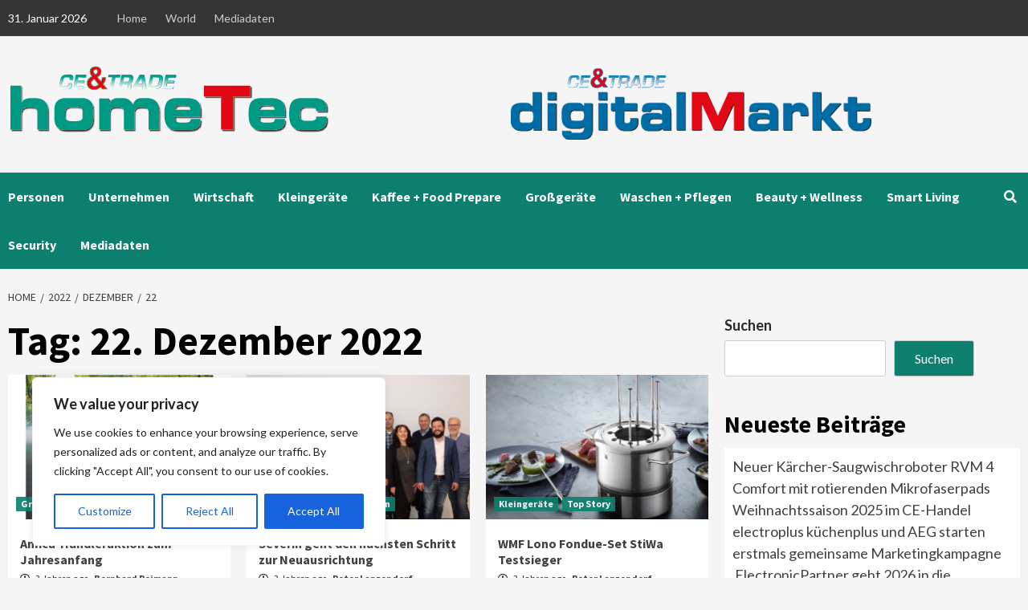

--- FILE ---
content_type: text/html; charset=UTF-8
request_url: http://hometec.ce-trade.de/2022/12/22/
body_size: 30651
content:
<!doctype html>
<html lang="de">
<head>
    <meta charset="UTF-8">
    <meta name="viewport" content="width=device-width, initial-scale=1">
    <link rel="profile" href="http://gmpg.org/xfn/11">
    <script>var et_site_url='http://hometec.ce-trade.de';var et_post_id='0';function et_core_page_resource_fallback(a,b){"undefined"===typeof b&&(b=a.sheet.cssRules&&0===a.sheet.cssRules.length);b&&(a.onerror=null,a.onload=null,a.href?a.href=et_site_url+"/?et_core_page_resource="+a.id+et_post_id:a.src&&(a.src=et_site_url+"/?et_core_page_resource="+a.id+et_post_id))}
</script><meta name='robots' content='noindex, follow' />

	<!-- This site is optimized with the Yoast SEO Premium plugin v26.8 (Yoast SEO v26.8) - https://yoast.com/product/yoast-seo-premium-wordpress/ -->
	<title>22. Dezember 2022 - Hometec</title>
	<meta property="og:locale" content="de_DE" />
	<meta property="og:type" content="website" />
	<meta property="og:title" content="22. Dezember 2022" />
	<meta property="og:url" content="http://hometec.ce-trade.de/2022/12/22/" />
	<meta property="og:site_name" content="Hometec" />
	<meta name="twitter:card" content="summary_large_image" />
	<script type="application/ld+json" class="yoast-schema-graph">{"@context":"https://schema.org","@graph":[{"@type":"CollectionPage","@id":"http://hometec.ce-trade.de/2022/12/22/","url":"http://hometec.ce-trade.de/2022/12/22/","name":"22. Dezember 2022 - Hometec","isPartOf":{"@id":"https://hometec.ce-trade.de/#website"},"primaryImageOfPage":{"@id":"http://hometec.ce-trade.de/2022/12/22/#primaryimage"},"image":{"@id":"http://hometec.ce-trade.de/2022/12/22/#primaryimage"},"thumbnailUrl":"http://hometec.ce-trade.de/wp-content/uploads/sites/2/2022/12/amica-handelsaktion.jpg","breadcrumb":{"@id":"http://hometec.ce-trade.de/2022/12/22/#breadcrumb"},"inLanguage":"de"},{"@type":"ImageObject","inLanguage":"de","@id":"http://hometec.ce-trade.de/2022/12/22/#primaryimage","url":"http://hometec.ce-trade.de/wp-content/uploads/sites/2/2022/12/amica-handelsaktion.jpg","contentUrl":"http://hometec.ce-trade.de/wp-content/uploads/sites/2/2022/12/amica-handelsaktion.jpg","width":1024,"height":768,"caption":"Gutes tun für Wäsche und Umwelt"},{"@type":"BreadcrumbList","@id":"http://hometec.ce-trade.de/2022/12/22/#breadcrumb","itemListElement":[{"@type":"ListItem","position":1,"name":"Startseite","item":"https://hometec.ce-trade.de/"},{"@type":"ListItem","position":2,"name":"Archive für 22. Dezember 2022"}]},{"@type":"WebSite","@id":"https://hometec.ce-trade.de/#website","url":"https://hometec.ce-trade.de/","name":"Hometec","description":"Eine weitere CE-Trade Websites Website","publisher":{"@id":"https://hometec.ce-trade.de/#organization"},"potentialAction":[{"@type":"SearchAction","target":{"@type":"EntryPoint","urlTemplate":"https://hometec.ce-trade.de/?s={search_term_string}"},"query-input":{"@type":"PropertyValueSpecification","valueRequired":true,"valueName":"search_term_string"}}],"inLanguage":"de"},{"@type":"Organization","@id":"https://hometec.ce-trade.de/#organization","name":"Hometec","url":"https://hometec.ce-trade.de/","logo":{"@type":"ImageObject","inLanguage":"de","@id":"https://hometec.ce-trade.de/#/schema/logo/image/","url":"http://hometec.ce-trade.de/wp-content/uploads/sites/2/2022/02/hometec-2022.png","contentUrl":"http://hometec.ce-trade.de/wp-content/uploads/sites/2/2022/02/hometec-2022.png","width":399,"height":105,"caption":"Hometec"},"image":{"@id":"https://hometec.ce-trade.de/#/schema/logo/image/"}}]}</script>
	<!-- / Yoast SEO Premium plugin. -->


<link rel="alternate" type="application/rss+xml" title="Hometec &raquo; Feed" href="http://hometec.ce-trade.de/feed/" />
<link rel="alternate" type="application/rss+xml" title="Hometec &raquo; Kommentar-Feed" href="http://hometec.ce-trade.de/comments/feed/" />
<!-- hometec.ce-trade.de is managing ads with Advanced Ads 2.0.12 – https://wpadvancedads.com/ --><script id="homet-ready">
			window.advanced_ads_ready=function(e,a){a=a||"complete";var d=function(e){return"interactive"===a?"loading"!==e:"complete"===e};d(document.readyState)?e():document.addEventListener("readystatechange",(function(a){d(a.target.readyState)&&e()}),{once:"interactive"===a})},window.advanced_ads_ready_queue=window.advanced_ads_ready_queue||[];		</script>
		<style id='wp-img-auto-sizes-contain-inline-css' type='text/css'>
img:is([sizes=auto i],[sizes^="auto," i]){contain-intrinsic-size:3000px 1500px}
/*# sourceURL=wp-img-auto-sizes-contain-inline-css */
</style>
<style id='wp-emoji-styles-inline-css' type='text/css'>

	img.wp-smiley, img.emoji {
		display: inline !important;
		border: none !important;
		box-shadow: none !important;
		height: 1em !important;
		width: 1em !important;
		margin: 0 0.07em !important;
		vertical-align: -0.1em !important;
		background: none !important;
		padding: 0 !important;
	}
/*# sourceURL=wp-emoji-styles-inline-css */
</style>
<style id='wp-block-library-inline-css' type='text/css'>
:root{--wp-block-synced-color:#7a00df;--wp-block-synced-color--rgb:122,0,223;--wp-bound-block-color:var(--wp-block-synced-color);--wp-editor-canvas-background:#ddd;--wp-admin-theme-color:#007cba;--wp-admin-theme-color--rgb:0,124,186;--wp-admin-theme-color-darker-10:#006ba1;--wp-admin-theme-color-darker-10--rgb:0,107,160.5;--wp-admin-theme-color-darker-20:#005a87;--wp-admin-theme-color-darker-20--rgb:0,90,135;--wp-admin-border-width-focus:2px}@media (min-resolution:192dpi){:root{--wp-admin-border-width-focus:1.5px}}.wp-element-button{cursor:pointer}:root .has-very-light-gray-background-color{background-color:#eee}:root .has-very-dark-gray-background-color{background-color:#313131}:root .has-very-light-gray-color{color:#eee}:root .has-very-dark-gray-color{color:#313131}:root .has-vivid-green-cyan-to-vivid-cyan-blue-gradient-background{background:linear-gradient(135deg,#00d084,#0693e3)}:root .has-purple-crush-gradient-background{background:linear-gradient(135deg,#34e2e4,#4721fb 50%,#ab1dfe)}:root .has-hazy-dawn-gradient-background{background:linear-gradient(135deg,#faaca8,#dad0ec)}:root .has-subdued-olive-gradient-background{background:linear-gradient(135deg,#fafae1,#67a671)}:root .has-atomic-cream-gradient-background{background:linear-gradient(135deg,#fdd79a,#004a59)}:root .has-nightshade-gradient-background{background:linear-gradient(135deg,#330968,#31cdcf)}:root .has-midnight-gradient-background{background:linear-gradient(135deg,#020381,#2874fc)}:root{--wp--preset--font-size--normal:16px;--wp--preset--font-size--huge:42px}.has-regular-font-size{font-size:1em}.has-larger-font-size{font-size:2.625em}.has-normal-font-size{font-size:var(--wp--preset--font-size--normal)}.has-huge-font-size{font-size:var(--wp--preset--font-size--huge)}.has-text-align-center{text-align:center}.has-text-align-left{text-align:left}.has-text-align-right{text-align:right}.has-fit-text{white-space:nowrap!important}#end-resizable-editor-section{display:none}.aligncenter{clear:both}.items-justified-left{justify-content:flex-start}.items-justified-center{justify-content:center}.items-justified-right{justify-content:flex-end}.items-justified-space-between{justify-content:space-between}.screen-reader-text{border:0;clip-path:inset(50%);height:1px;margin:-1px;overflow:hidden;padding:0;position:absolute;width:1px;word-wrap:normal!important}.screen-reader-text:focus{background-color:#ddd;clip-path:none;color:#444;display:block;font-size:1em;height:auto;left:5px;line-height:normal;padding:15px 23px 14px;text-decoration:none;top:5px;width:auto;z-index:100000}html :where(.has-border-color){border-style:solid}html :where([style*=border-top-color]){border-top-style:solid}html :where([style*=border-right-color]){border-right-style:solid}html :where([style*=border-bottom-color]){border-bottom-style:solid}html :where([style*=border-left-color]){border-left-style:solid}html :where([style*=border-width]){border-style:solid}html :where([style*=border-top-width]){border-top-style:solid}html :where([style*=border-right-width]){border-right-style:solid}html :where([style*=border-bottom-width]){border-bottom-style:solid}html :where([style*=border-left-width]){border-left-style:solid}html :where(img[class*=wp-image-]){height:auto;max-width:100%}:where(figure){margin:0 0 1em}html :where(.is-position-sticky){--wp-admin--admin-bar--position-offset:var(--wp-admin--admin-bar--height,0px)}@media screen and (max-width:600px){html :where(.is-position-sticky){--wp-admin--admin-bar--position-offset:0px}}

/*# sourceURL=wp-block-library-inline-css */
</style><style id='wp-block-categories-inline-css' type='text/css'>
.wp-block-categories{box-sizing:border-box}.wp-block-categories.alignleft{margin-right:2em}.wp-block-categories.alignright{margin-left:2em}.wp-block-categories.wp-block-categories-dropdown.aligncenter{text-align:center}.wp-block-categories .wp-block-categories__label{display:block;width:100%}
/*# sourceURL=http://hometec.ce-trade.de/wp-includes/blocks/categories/style.min.css */
</style>
<style id='wp-block-heading-inline-css' type='text/css'>
h1:where(.wp-block-heading).has-background,h2:where(.wp-block-heading).has-background,h3:where(.wp-block-heading).has-background,h4:where(.wp-block-heading).has-background,h5:where(.wp-block-heading).has-background,h6:where(.wp-block-heading).has-background{padding:1.25em 2.375em}h1.has-text-align-left[style*=writing-mode]:where([style*=vertical-lr]),h1.has-text-align-right[style*=writing-mode]:where([style*=vertical-rl]),h2.has-text-align-left[style*=writing-mode]:where([style*=vertical-lr]),h2.has-text-align-right[style*=writing-mode]:where([style*=vertical-rl]),h3.has-text-align-left[style*=writing-mode]:where([style*=vertical-lr]),h3.has-text-align-right[style*=writing-mode]:where([style*=vertical-rl]),h4.has-text-align-left[style*=writing-mode]:where([style*=vertical-lr]),h4.has-text-align-right[style*=writing-mode]:where([style*=vertical-rl]),h5.has-text-align-left[style*=writing-mode]:where([style*=vertical-lr]),h5.has-text-align-right[style*=writing-mode]:where([style*=vertical-rl]),h6.has-text-align-left[style*=writing-mode]:where([style*=vertical-lr]),h6.has-text-align-right[style*=writing-mode]:where([style*=vertical-rl]){rotate:180deg}
/*# sourceURL=http://hometec.ce-trade.de/wp-includes/blocks/heading/style.min.css */
</style>
<style id='wp-block-latest-posts-inline-css' type='text/css'>
.wp-block-latest-posts{box-sizing:border-box}.wp-block-latest-posts.alignleft{margin-right:2em}.wp-block-latest-posts.alignright{margin-left:2em}.wp-block-latest-posts.wp-block-latest-posts__list{list-style:none}.wp-block-latest-posts.wp-block-latest-posts__list li{clear:both;overflow-wrap:break-word}.wp-block-latest-posts.is-grid{display:flex;flex-wrap:wrap}.wp-block-latest-posts.is-grid li{margin:0 1.25em 1.25em 0;width:100%}@media (min-width:600px){.wp-block-latest-posts.columns-2 li{width:calc(50% - .625em)}.wp-block-latest-posts.columns-2 li:nth-child(2n){margin-right:0}.wp-block-latest-posts.columns-3 li{width:calc(33.33333% - .83333em)}.wp-block-latest-posts.columns-3 li:nth-child(3n){margin-right:0}.wp-block-latest-posts.columns-4 li{width:calc(25% - .9375em)}.wp-block-latest-posts.columns-4 li:nth-child(4n){margin-right:0}.wp-block-latest-posts.columns-5 li{width:calc(20% - 1em)}.wp-block-latest-posts.columns-5 li:nth-child(5n){margin-right:0}.wp-block-latest-posts.columns-6 li{width:calc(16.66667% - 1.04167em)}.wp-block-latest-posts.columns-6 li:nth-child(6n){margin-right:0}}:root :where(.wp-block-latest-posts.is-grid){padding:0}:root :where(.wp-block-latest-posts.wp-block-latest-posts__list){padding-left:0}.wp-block-latest-posts__post-author,.wp-block-latest-posts__post-date{display:block;font-size:.8125em}.wp-block-latest-posts__post-excerpt,.wp-block-latest-posts__post-full-content{margin-bottom:1em;margin-top:.5em}.wp-block-latest-posts__featured-image a{display:inline-block}.wp-block-latest-posts__featured-image img{height:auto;max-width:100%;width:auto}.wp-block-latest-posts__featured-image.alignleft{float:left;margin-right:1em}.wp-block-latest-posts__featured-image.alignright{float:right;margin-left:1em}.wp-block-latest-posts__featured-image.aligncenter{margin-bottom:1em;text-align:center}
/*# sourceURL=http://hometec.ce-trade.de/wp-includes/blocks/latest-posts/style.min.css */
</style>
<style id='wp-block-search-inline-css' type='text/css'>
.wp-block-search__button{margin-left:10px;word-break:normal}.wp-block-search__button.has-icon{line-height:0}.wp-block-search__button svg{height:1.25em;min-height:24px;min-width:24px;width:1.25em;fill:currentColor;vertical-align:text-bottom}:where(.wp-block-search__button){border:1px solid #ccc;padding:6px 10px}.wp-block-search__inside-wrapper{display:flex;flex:auto;flex-wrap:nowrap;max-width:100%}.wp-block-search__label{width:100%}.wp-block-search.wp-block-search__button-only .wp-block-search__button{box-sizing:border-box;display:flex;flex-shrink:0;justify-content:center;margin-left:0;max-width:100%}.wp-block-search.wp-block-search__button-only .wp-block-search__inside-wrapper{min-width:0!important;transition-property:width}.wp-block-search.wp-block-search__button-only .wp-block-search__input{flex-basis:100%;transition-duration:.3s}.wp-block-search.wp-block-search__button-only.wp-block-search__searchfield-hidden,.wp-block-search.wp-block-search__button-only.wp-block-search__searchfield-hidden .wp-block-search__inside-wrapper{overflow:hidden}.wp-block-search.wp-block-search__button-only.wp-block-search__searchfield-hidden .wp-block-search__input{border-left-width:0!important;border-right-width:0!important;flex-basis:0;flex-grow:0;margin:0;min-width:0!important;padding-left:0!important;padding-right:0!important;width:0!important}:where(.wp-block-search__input){appearance:none;border:1px solid #949494;flex-grow:1;font-family:inherit;font-size:inherit;font-style:inherit;font-weight:inherit;letter-spacing:inherit;line-height:inherit;margin-left:0;margin-right:0;min-width:3rem;padding:8px;text-decoration:unset!important;text-transform:inherit}:where(.wp-block-search__button-inside .wp-block-search__inside-wrapper){background-color:#fff;border:1px solid #949494;box-sizing:border-box;padding:4px}:where(.wp-block-search__button-inside .wp-block-search__inside-wrapper) .wp-block-search__input{border:none;border-radius:0;padding:0 4px}:where(.wp-block-search__button-inside .wp-block-search__inside-wrapper) .wp-block-search__input:focus{outline:none}:where(.wp-block-search__button-inside .wp-block-search__inside-wrapper) :where(.wp-block-search__button){padding:4px 8px}.wp-block-search.aligncenter .wp-block-search__inside-wrapper{margin:auto}.wp-block[data-align=right] .wp-block-search.wp-block-search__button-only .wp-block-search__inside-wrapper{float:right}
/*# sourceURL=http://hometec.ce-trade.de/wp-includes/blocks/search/style.min.css */
</style>
<style id='wp-block-group-inline-css' type='text/css'>
.wp-block-group{box-sizing:border-box}:where(.wp-block-group.wp-block-group-is-layout-constrained){position:relative}
/*# sourceURL=http://hometec.ce-trade.de/wp-includes/blocks/group/style.min.css */
</style>
<style id='global-styles-inline-css' type='text/css'>
:root{--wp--preset--aspect-ratio--square: 1;--wp--preset--aspect-ratio--4-3: 4/3;--wp--preset--aspect-ratio--3-4: 3/4;--wp--preset--aspect-ratio--3-2: 3/2;--wp--preset--aspect-ratio--2-3: 2/3;--wp--preset--aspect-ratio--16-9: 16/9;--wp--preset--aspect-ratio--9-16: 9/16;--wp--preset--color--black: #000000;--wp--preset--color--cyan-bluish-gray: #abb8c3;--wp--preset--color--white: #ffffff;--wp--preset--color--pale-pink: #f78da7;--wp--preset--color--vivid-red: #cf2e2e;--wp--preset--color--luminous-vivid-orange: #ff6900;--wp--preset--color--luminous-vivid-amber: #fcb900;--wp--preset--color--light-green-cyan: #7bdcb5;--wp--preset--color--vivid-green-cyan: #00d084;--wp--preset--color--pale-cyan-blue: #8ed1fc;--wp--preset--color--vivid-cyan-blue: #0693e3;--wp--preset--color--vivid-purple: #9b51e0;--wp--preset--gradient--vivid-cyan-blue-to-vivid-purple: linear-gradient(135deg,rgb(6,147,227) 0%,rgb(155,81,224) 100%);--wp--preset--gradient--light-green-cyan-to-vivid-green-cyan: linear-gradient(135deg,rgb(122,220,180) 0%,rgb(0,208,130) 100%);--wp--preset--gradient--luminous-vivid-amber-to-luminous-vivid-orange: linear-gradient(135deg,rgb(252,185,0) 0%,rgb(255,105,0) 100%);--wp--preset--gradient--luminous-vivid-orange-to-vivid-red: linear-gradient(135deg,rgb(255,105,0) 0%,rgb(207,46,46) 100%);--wp--preset--gradient--very-light-gray-to-cyan-bluish-gray: linear-gradient(135deg,rgb(238,238,238) 0%,rgb(169,184,195) 100%);--wp--preset--gradient--cool-to-warm-spectrum: linear-gradient(135deg,rgb(74,234,220) 0%,rgb(151,120,209) 20%,rgb(207,42,186) 40%,rgb(238,44,130) 60%,rgb(251,105,98) 80%,rgb(254,248,76) 100%);--wp--preset--gradient--blush-light-purple: linear-gradient(135deg,rgb(255,206,236) 0%,rgb(152,150,240) 100%);--wp--preset--gradient--blush-bordeaux: linear-gradient(135deg,rgb(254,205,165) 0%,rgb(254,45,45) 50%,rgb(107,0,62) 100%);--wp--preset--gradient--luminous-dusk: linear-gradient(135deg,rgb(255,203,112) 0%,rgb(199,81,192) 50%,rgb(65,88,208) 100%);--wp--preset--gradient--pale-ocean: linear-gradient(135deg,rgb(255,245,203) 0%,rgb(182,227,212) 50%,rgb(51,167,181) 100%);--wp--preset--gradient--electric-grass: linear-gradient(135deg,rgb(202,248,128) 0%,rgb(113,206,126) 100%);--wp--preset--gradient--midnight: linear-gradient(135deg,rgb(2,3,129) 0%,rgb(40,116,252) 100%);--wp--preset--font-size--small: 13px;--wp--preset--font-size--medium: 20px;--wp--preset--font-size--large: 36px;--wp--preset--font-size--x-large: 42px;--wp--preset--spacing--20: 0.44rem;--wp--preset--spacing--30: 0.67rem;--wp--preset--spacing--40: 1rem;--wp--preset--spacing--50: 1.5rem;--wp--preset--spacing--60: 2.25rem;--wp--preset--spacing--70: 3.38rem;--wp--preset--spacing--80: 5.06rem;--wp--preset--shadow--natural: 6px 6px 9px rgba(0, 0, 0, 0.2);--wp--preset--shadow--deep: 12px 12px 50px rgba(0, 0, 0, 0.4);--wp--preset--shadow--sharp: 6px 6px 0px rgba(0, 0, 0, 0.2);--wp--preset--shadow--outlined: 6px 6px 0px -3px rgb(255, 255, 255), 6px 6px rgb(0, 0, 0);--wp--preset--shadow--crisp: 6px 6px 0px rgb(0, 0, 0);}:where(.is-layout-flex){gap: 0.5em;}:where(.is-layout-grid){gap: 0.5em;}body .is-layout-flex{display: flex;}.is-layout-flex{flex-wrap: wrap;align-items: center;}.is-layout-flex > :is(*, div){margin: 0;}body .is-layout-grid{display: grid;}.is-layout-grid > :is(*, div){margin: 0;}:where(.wp-block-columns.is-layout-flex){gap: 2em;}:where(.wp-block-columns.is-layout-grid){gap: 2em;}:where(.wp-block-post-template.is-layout-flex){gap: 1.25em;}:where(.wp-block-post-template.is-layout-grid){gap: 1.25em;}.has-black-color{color: var(--wp--preset--color--black) !important;}.has-cyan-bluish-gray-color{color: var(--wp--preset--color--cyan-bluish-gray) !important;}.has-white-color{color: var(--wp--preset--color--white) !important;}.has-pale-pink-color{color: var(--wp--preset--color--pale-pink) !important;}.has-vivid-red-color{color: var(--wp--preset--color--vivid-red) !important;}.has-luminous-vivid-orange-color{color: var(--wp--preset--color--luminous-vivid-orange) !important;}.has-luminous-vivid-amber-color{color: var(--wp--preset--color--luminous-vivid-amber) !important;}.has-light-green-cyan-color{color: var(--wp--preset--color--light-green-cyan) !important;}.has-vivid-green-cyan-color{color: var(--wp--preset--color--vivid-green-cyan) !important;}.has-pale-cyan-blue-color{color: var(--wp--preset--color--pale-cyan-blue) !important;}.has-vivid-cyan-blue-color{color: var(--wp--preset--color--vivid-cyan-blue) !important;}.has-vivid-purple-color{color: var(--wp--preset--color--vivid-purple) !important;}.has-black-background-color{background-color: var(--wp--preset--color--black) !important;}.has-cyan-bluish-gray-background-color{background-color: var(--wp--preset--color--cyan-bluish-gray) !important;}.has-white-background-color{background-color: var(--wp--preset--color--white) !important;}.has-pale-pink-background-color{background-color: var(--wp--preset--color--pale-pink) !important;}.has-vivid-red-background-color{background-color: var(--wp--preset--color--vivid-red) !important;}.has-luminous-vivid-orange-background-color{background-color: var(--wp--preset--color--luminous-vivid-orange) !important;}.has-luminous-vivid-amber-background-color{background-color: var(--wp--preset--color--luminous-vivid-amber) !important;}.has-light-green-cyan-background-color{background-color: var(--wp--preset--color--light-green-cyan) !important;}.has-vivid-green-cyan-background-color{background-color: var(--wp--preset--color--vivid-green-cyan) !important;}.has-pale-cyan-blue-background-color{background-color: var(--wp--preset--color--pale-cyan-blue) !important;}.has-vivid-cyan-blue-background-color{background-color: var(--wp--preset--color--vivid-cyan-blue) !important;}.has-vivid-purple-background-color{background-color: var(--wp--preset--color--vivid-purple) !important;}.has-black-border-color{border-color: var(--wp--preset--color--black) !important;}.has-cyan-bluish-gray-border-color{border-color: var(--wp--preset--color--cyan-bluish-gray) !important;}.has-white-border-color{border-color: var(--wp--preset--color--white) !important;}.has-pale-pink-border-color{border-color: var(--wp--preset--color--pale-pink) !important;}.has-vivid-red-border-color{border-color: var(--wp--preset--color--vivid-red) !important;}.has-luminous-vivid-orange-border-color{border-color: var(--wp--preset--color--luminous-vivid-orange) !important;}.has-luminous-vivid-amber-border-color{border-color: var(--wp--preset--color--luminous-vivid-amber) !important;}.has-light-green-cyan-border-color{border-color: var(--wp--preset--color--light-green-cyan) !important;}.has-vivid-green-cyan-border-color{border-color: var(--wp--preset--color--vivid-green-cyan) !important;}.has-pale-cyan-blue-border-color{border-color: var(--wp--preset--color--pale-cyan-blue) !important;}.has-vivid-cyan-blue-border-color{border-color: var(--wp--preset--color--vivid-cyan-blue) !important;}.has-vivid-purple-border-color{border-color: var(--wp--preset--color--vivid-purple) !important;}.has-vivid-cyan-blue-to-vivid-purple-gradient-background{background: var(--wp--preset--gradient--vivid-cyan-blue-to-vivid-purple) !important;}.has-light-green-cyan-to-vivid-green-cyan-gradient-background{background: var(--wp--preset--gradient--light-green-cyan-to-vivid-green-cyan) !important;}.has-luminous-vivid-amber-to-luminous-vivid-orange-gradient-background{background: var(--wp--preset--gradient--luminous-vivid-amber-to-luminous-vivid-orange) !important;}.has-luminous-vivid-orange-to-vivid-red-gradient-background{background: var(--wp--preset--gradient--luminous-vivid-orange-to-vivid-red) !important;}.has-very-light-gray-to-cyan-bluish-gray-gradient-background{background: var(--wp--preset--gradient--very-light-gray-to-cyan-bluish-gray) !important;}.has-cool-to-warm-spectrum-gradient-background{background: var(--wp--preset--gradient--cool-to-warm-spectrum) !important;}.has-blush-light-purple-gradient-background{background: var(--wp--preset--gradient--blush-light-purple) !important;}.has-blush-bordeaux-gradient-background{background: var(--wp--preset--gradient--blush-bordeaux) !important;}.has-luminous-dusk-gradient-background{background: var(--wp--preset--gradient--luminous-dusk) !important;}.has-pale-ocean-gradient-background{background: var(--wp--preset--gradient--pale-ocean) !important;}.has-electric-grass-gradient-background{background: var(--wp--preset--gradient--electric-grass) !important;}.has-midnight-gradient-background{background: var(--wp--preset--gradient--midnight) !important;}.has-small-font-size{font-size: var(--wp--preset--font-size--small) !important;}.has-medium-font-size{font-size: var(--wp--preset--font-size--medium) !important;}.has-large-font-size{font-size: var(--wp--preset--font-size--large) !important;}.has-x-large-font-size{font-size: var(--wp--preset--font-size--x-large) !important;}
/*# sourceURL=global-styles-inline-css */
</style>

<style id='classic-theme-styles-inline-css' type='text/css'>
/*! This file is auto-generated */
.wp-block-button__link{color:#fff;background-color:#32373c;border-radius:9999px;box-shadow:none;text-decoration:none;padding:calc(.667em + 2px) calc(1.333em + 2px);font-size:1.125em}.wp-block-file__button{background:#32373c;color:#fff;text-decoration:none}
/*# sourceURL=/wp-includes/css/classic-themes.min.css */
</style>
<link rel='stylesheet' id='contact-form-7-css' href='http://hometec.ce-trade.de/wp-content/plugins/contact-form-7/includes/css/styles.css?ver=6.1.2' type='text/css' media='all' />
<link rel='stylesheet' id='font-awesome-v5-css' href='http://hometec.ce-trade.de/wp-content/themes/covernews-pro/assets/font-awesome-v5/css/fontawesome-all.min.css?ver=6.9' type='text/css' media='all' />
<link rel='stylesheet' id='bootstrap-css' href='http://hometec.ce-trade.de/wp-content/themes/covernews-pro/assets/bootstrap/css/bootstrap.min.css?ver=6.9' type='text/css' media='all' />
<link rel='stylesheet' id='slick-css' href='http://hometec.ce-trade.de/wp-content/themes/covernews-pro/assets/slick/css/slick.css?ver=6.9' type='text/css' media='all' />
<link rel='stylesheet' id='sidr-css' href='http://hometec.ce-trade.de/wp-content/themes/covernews-pro/assets/sidr/css/jquery.sidr.dark.css?ver=6.9' type='text/css' media='all' />
<link rel='stylesheet' id='magnific-popup-css' href='http://hometec.ce-trade.de/wp-content/themes/covernews-pro/assets/magnific-popup/magnific-popup.css?ver=6.9' type='text/css' media='all' />
<link rel='stylesheet' id='sliderpro-css' href='http://hometec.ce-trade.de/wp-content/themes/covernews-pro/assets/slider-pro/css/slider-pro.min.css?ver=6.9' type='text/css' media='all' />
<link rel='stylesheet' id='covernews-google-fonts-css' href='https://fonts.googleapis.com/css?family=Lato:400,300,400italic,900,700|Source%20Sans%20Pro:400,400i,700,700i&#038;subset=latin,latin-ext' type='text/css' media='all' />
<link rel='stylesheet' id='covernews-style-css' href='http://hometec.ce-trade.de/wp-content/themes/covernews-pro/style.css?ver=2.5.1' type='text/css' media='all' />
<style id='covernews-style-inline-css' type='text/css'>


                body .top-masthead {
        background: #353535;
        }


    
            body .top-masthead,
        body .top-masthead .top-navigation a:hover,
        body .top-masthead .top-navigation a {
        color: #ffffff;

        }

    
            body .offcanvas-menu span,
        body .primary-color {
        background-color: #2a2a2a;
        }

        body{
        color: #2a2a2a;
        }
    
            body .secondary-color,
        body button,
        body input[type="button"],
        body input[type="reset"],
        body input[type="submit"],
        body .site-content .search-form .search-submit,
        body .site-footer .search-form .search-submit,
        body .main-navigation,
        body .em-post-format i,
        body span.header-after:after,
        body #secondary .widget-title span:after,
        body .af-tabs.nav-tabs > li > a.active:after,
        body .af-tabs.nav-tabs > li > a:hover:after,
        body .exclusive-posts .exclusive-now,
        body span.trending-no,
        body .tagcloud a:hover{
        background: #0c7f6f;
        }


        body.dark .latest-posts-full .header-details-wrapper .entry-title a:hover,
        body.dark .entry-title a:visited:hover,
        body.dark .entry-title a:hover,
        body.dark h3.article-title.article-title-1 a:visited:hover,
        body.dark h3.article-title.article-title-1 a:hover,
        body.dark .trending-posts-carousel h3.article-title a:visited:hover,
        body.dark .trending-posts-carousel h3.article-title a:hover,
        body.dark .exclusive-slides a:visited:hover,
        body.dark .exclusive-slides a:hover,
        body.dark .article-title.article-title-1 a:visited:hover,
        body.dark .article-title.article-title-1 a:hover,
        body.dark .article-title a:visited:hover,
        body.dark .article-title a:hover

        #wp-calendar caption,
        #wp-calendar td#today,
        .entry-title a:visited:hover,
        .entry-title a:hover,
        h3.article-title.article-title-1 a:visited:hover,
        h3.article-title.article-title-1 a:hover,
        .trending-posts-carousel h3.article-title a:visited:hover,
        .trending-posts-carousel h3.article-title a:hover,
        .exclusive-slides a:visited:hover,
        .exclusive-slides a:hover,
        .article-title.article-title-1 a:visited:hover,
        .article-title.article-title-1 a:hover,
        .article-title a:visited:hover,
        .article-title a:hover,
        body a:hover,
        body a:focus,
        body a:active,
        body .figure-categories-2 .cat-links a
        {
        color: #0c7f6f;
        }


        body #loader:after {

        border-left-color: #0c7f6f;

        }


    

        

        a{
        color: #404040;

        }

        .af-tabs.nav-tabs > li.active > a,
        .af-tabs.nav-tabs > li:hover > a,
        .af-tabs.nav-tabs > li:focus > a{
        color: #404040;
        }

        .social-widget-menu ul li a,
        .em-author-details ul li a,
        .tagcloud a {
        border-color: #404040;
        }

        a:visited{
        color: #404040;
        }
    
            body h1,
        body h2,
        body h2 span,
        body h3,
        body h4,
        body h5,
        body h6,
        body #primary .widget-title,
        body .af-tabs.nav-tabs > li.active > a, .af-tabs.nav-tabs > li:hover > a, .af-tabs.nav-tabs > li:focus > a{
        color: #000000;

        }
    
            body h1,
        body h2,
        body h2 span,
        body h3,
        body h4,
        body h5,
        body h6 {
        line-height: 1.3;
        }
    
    
        body .header-layout-2 .site-header .main-navigation.aft-sticky-navigation .site-branding .site-title a,
        body .main-navigation.aft-sticky-navigation span.af-mobile-site-title-wrap .site-title a,
        body .main-navigation .menu ul.menu-desktop > li > a:visited,
        body .main-navigation .menu ul.menu-desktop > li > a .fa-angle-down,
        body .main-navigation .menu ul.menu-desktop > li > a,
        body .search-icon,
        body .search-icon:visited,
        body .search-icon:hover,
        body .search-icon:focus,
        body .search-icon:active
        {
            color: #ffffff;
        }
        
        body .search-overlay.reveal-search .search-icon i.fa.fa-search:before,
        body .search-overlay.reveal-search .search-icon i.fa.fa-search:after,
        body .ham,
        body .ham:before, 
        body .ham:after,
        body .main-navigation ul>li>a:after
        {
        background-color: #ffffff;
        }
        @media only screen and (max-width: 991px) {
            .navigation-container ul li a{
                color: #ffffff;
            }
            .main-navigation .menu .menu-mobile li a button:before, 
            .main-navigation .menu .menu-mobile li a button:after{
                background-color: #ffffff;
            }
        }
    
    
        body span.menu-description
        {
        background: #353535;
        }

    
    
        body span.menu-description
        {
        color: #ffffff;
        }

    

    
        body h3.article-title.article-title-1 a,
        body .trending-posts-carousel h3.article-title a,
        body .exclusive-slides a
        {
        color: #404040;
        }

        body h3.article-title.article-title-1 a:visited,
        body .trending-posts-carousel h3.article-title a:visited,
        body .exclusive-slides a:visited
        {
        color: #404040;
        }

    
            body.dark .categorized-story .title-heading .article-title-2 a:visited:hover,
        body.dark .categorized-story .title-heading .article-title-2 a,
        body .categorized-story .title-heading .article-title-2 a:visited:hover,
        body .categorized-story .title-heading .article-title-2 a,
        body.dark .full-plus-list .spotlight-post:first-of-type figcaption h3 a:hover,
        body .full-plus-list .spotlight-post:first-of-type figcaption h3 a:hover,
        body.dark .slider-figcaption-1 .article-title a:visited:hover,
        body.dark .slider-figcaption-1 .article-title a:hover,
        .slider-figcaption-1 .article-title a:visited:hover,
        .slider-figcaption-1 .article-title a:hover,
        body .slider-figcaption-1 .slide-title a,
        body .categorized-story .title-heading .article-title-2 a,
        body .full-plus-list .spotlight-post:first-of-type figcaption h3 a{
        color: #ffffff;
        }

        body .slider-figcaption-1 .slide-title a:visited,
        body .categorized-story .title-heading .article-title-2 a:visited,
        body .full-plus-list .spotlight-post:first-of-type figcaption h3 a:visited{
        color: #ffffff;
        }


    
            body .figure-categories-bg .em-post-format:before{
        background: #ffffff;
        }
        body span.trending-no,
        body .em-post-format{
        color: #ffffff;
        }

    

            body,
        body button,
        body input,
        body select,
        body optgroup,
        body textarea {
        font-family: Lato;
        }

    
            body h1,
        body h2,
        body h3,
        body h4,
        body h5,
        body h6,
        body .main-navigation a,
        body .font-family-1,
        body .site-description,
        body .trending-posts-line,
        body .exclusive-posts,
        body .widget-title,
        body .em-widget-subtitle,
        body .grid-item-metadata .item-metadata,
        body .af-navcontrols .slide-count,
        body .figure-categories .cat-links,
        body .nav-links a {
        font-family: Source Sans Pro;
        }

    

            .article-title, .site-branding .site-title, .main-navigation .menu ul li a, .slider-figcaption .slide-title {
        letter-spacing: 0px;
        line-height: 1.3;
        }

            <!--        category color starts-->

    
        body .figure-categories .cat-links a.category-color-1 {
        background-color: #0c7f6f;
        }

        body .trending-story .figure-categories .cat-links a.covernews-categories.category-color-1,
        body .list .spotlight-post .figure-categories .cat-links a.covernews-categories.category-color-1,
        body .full-plus-list .spotlight-post .figure-categories .cat-links a.covernews-categories.category-color-1,
        body .covernews_tabbed_posts_widget .figure-categories .cat-links a.covernews-categories.category-color-1,
        body .trending-posts-vertical-carousel .figure-categories .cat-links a.covernews-categories.category-color-1

        {
        color: #0c7f6f;
        }

        body .full-plus-list .spotlight-post:first-of-type .figure-categories .cat-links a.covernews-categories.category-color-1,
        body .full-plus-list .spotlight-post:first-of-type .figure-categories .cat-links a.covernews-categories,
        body .figure-categories .cat-links a.covernews-categories
        {
        color: #ffffff;
        background-color: #0c7f6f;
        }

        body span.header-after.category-color-1:after{
        background: #0c7f6f;
        }

    

    
        body .figure-categories .cat-links a.category-color-2 {
        background-color: #2a4051;
        }

        body .trending-story .figure-categories .cat-links a.covernews-categories.category-color-2,
        body .list .spotlight-post .figure-categories .cat-links a.covernews-categories.category-color-2,
        body .full-plus-list .spotlight-post .figure-categories .cat-links a.covernews-categories.category-color-2,
        body .covernews_tabbed_posts_widget .figure-categories .cat-links a.covernews-categories.category-color-2,
        body .trending-posts-vertical-carousel .figure-categories .cat-links a.covernews-categories.category-color-2
        {
        color: #2a4051;
        }

        body .full-plus-list .spotlight-post:first-of-type .figure-categories .cat-links a.covernews-categories.category-color-2{
        color: #ffffff;
        background-color: #2a4051;
        }

        body span.header-after.category-color-2:after{
        background: #2a4051;
        }
    
    
        body .figure-categories .cat-links a.category-color-3 {
        background-color: #d60000;
        }

        body .trending-story .figure-categories .cat-links a.covernews-categories.category-color-3,
        body .list .spotlight-post .figure-categories .cat-links a.covernews-categories.category-color-3,
        body .full-plus-list .spotlight-post .figure-categories .cat-links a.covernews-categories.category-color-3,
        body .covernews_tabbed_posts_widget .figure-categories .cat-links a.covernews-categories.category-color-3,
        body .trending-posts-vertical-carousel .figure-categories .cat-links a.covernews-categories.category-color-3
        {
        color: #d60000;
        }

        body .full-plus-list .spotlight-post:first-of-type .figure-categories .cat-links a.covernews-categories.category-color-3{
        color: #ffffff;
        background-color: #d60000;
        }

        body span.header-after.category-color-3:after{
        background: #d60000;
        }
    
    
        body .figure-categories .cat-links a.category-color-4 {
        background-color: #1e73be;
        }

        body .trending-story .figure-categories .cat-links a.covernews-categories.category-color-4,
        body .list .spotlight-post .figure-categories .cat-links a.covernews-categories.category-color-4,
        body .full-plus-list .spotlight-post .figure-categories .cat-links a.covernews-categories.category-color-4,
        body .covernews_tabbed_posts_widget .figure-categories .cat-links a.covernews-categories.category-color-4,
        body .trending-posts-vertical-carousel .figure-categories .cat-links a.covernews-categories.category-color-4
        {
        color: #1e73be;
        }

        body .full-plus-list .spotlight-post:first-of-type .figure-categories .cat-links a.covernews-categories.category-color-4{
        color: #ffffff;
        background-color: #1e73be;
        }

        body span.header-after.category-color-4:after{
        background: #1e73be;
        }
    
    
        body .figure-categories .cat-links a.category-color-5 {
        background-color: #f99500;
        }

        body .trending-story .figure-categories .cat-links a.covernews-categories.category-color-5,
        body .list .spotlight-post .figure-categories .cat-links a.covernews-categories.category-color-5,
        body .full-plus-list .spotlight-post .figure-categories .cat-links a.covernews-categories.category-color-5,
        body .covernews_tabbed_posts_widget .figure-categories .cat-links a.covernews-categories.category-color-5,
        body .trending-posts-vertical-carousel .figure-categories .cat-links a.covernews-categories.category-color-5
        {
        color: #f99500;
        }

        body .full-plus-list .spotlight-post:first-of-type .figure-categories .cat-links a.covernews-categories.category-color-5{
        color: #ffffff;
        background-color: #f99500;
        }

        body span.header-after.category-color-5:after{
        background: #f99500;
        }
    
    
        body .figure-categories .cat-links a.category-color-6 {
        background-color: #61c436;
        }

        body .trending-story .figure-categories .cat-links a.covernews-categories.category-color-6,
        body .list .spotlight-post .figure-categories .cat-links a.covernews-categories.category-color-6,
        body .full-plus-list .spotlight-post .figure-categories .cat-links a.covernews-categories.category-color-6,
        body .covernews_tabbed_posts_widget .figure-categories .cat-links a.covernews-categories.category-color-6,
        body .trending-posts-vertical-carousel .figure-categories .cat-links a.covernews-categories.category-color-6
        {
        color: #61c436;
        }

        body .full-plus-list .spotlight-post:first-of-type .figure-categories .cat-links a.covernews-categories.category-color-6{
        color: #ffffff;
        background-color: #61c436;
        }

        body span.header-after.category-color-6:after{
        background: #61c436;
        }
    
    
        body .figure-categories .cat-links a.category-color-7 {
        background-color: #a66bbe;
        }

        body .trending-story .figure-categories .cat-links a.covernews-categories.category-color-7,
        body .list .spotlight-post .figure-categories .cat-links a.covernews-categories.category-color-7,
        body .full-plus-list .spotlight-post .figure-categories .cat-links a.covernews-categories.category-color-7,
        body .covernews_tabbed_posts_widget .figure-categories .cat-links a.covernews-categories.category-color-7,
        body .trending-posts-vertical-carousel .figure-categories .cat-links a.covernews-categories.category-color-7
        {
        color: #a66bbe;
        }

        body .full-plus-list .spotlight-post:first-of-type .figure-categories .cat-links a.covernews-categories.category-color-7{
        color: #ffffff;
        background-color: #a66bbe;
        }

        body span.header-after.category-color-7:after{
        background: #a66bbe;
        }
    
    
        body .figure-categories .cat-links a.category-color-8 {
        background-color: #ffffff;
        color: #404040;
        }

        body .trending-story .figure-categories .cat-links a.covernews-categories.category-color-8,
        body .list .spotlight-post .figure-categories .cat-links a.covernews-categories.category-color-8,
        body .full-plus-list .spotlight-post .figure-categories .cat-links a.covernews-categories.category-color-8,
        body .covernews_tabbed_posts_widget .figure-categories .cat-links a.covernews-categories.category-color-8,
        body .trending-posts-vertical-carousel .figure-categories .cat-links a.covernews-categories.category-color-8
        {
        color: #404040;
        }

        body .full-plus-list .spotlight-post:first-of-type .figure-categories .cat-links a.covernews-categories.category-color-8{
        color: #404040;
        background-color: #ffffff;
        }

        body span.header-after.category-color-8:after{
        background: #ffffff;
        color: #404040;
        }
    
            body .site-footer .primary-footer{
        background: #1f2125;

        }

    
            body .site-footer,
        body .site-footer .widget-title span,
        body .site-footer .site-title a,
        body .site-footer .site-description,
        body .site-footer a {
        color: #ffffff;

        }

        .site-footer .social-widget-menu ul li a,
        .site-footer .em-author-details ul li a,
        .site-footer .tagcloud a
        {
        border-color: #ffffff;
        }

        .site-footer a:visited {
        color: #ffffff;
        }


    
                body .site-info {
        background: #bb1919;

        }

    
            body .site-info,
        body .site-info a {
        color: #ffffff;

        }

    
                body .mailchimp-block {
        background: #1f2f3f;

        }
    

            body .mc4wp-form-fields input[type="text"], body .mc4wp-form-fields input[type="email"] {
        border-color: #4d5b73;

    }
        
    
            @media only screen and (min-width: 1025px) and (max-width: 1599px) {
            body .covernews_posts_slider_widget .slider-figcaption .slide-title,
            body .af-main-banner .slider-figcaption .slide-title {
            font-size: 35px;
            }
        }


    

    
        body,
        button,
        input,
        select,
        optgroup,
        textarea,
        body .entry-content-wrap,
        

        {
        font-size: 18px;
        }

        blockquote{
            font-size: calc(18px + 20%);
        }

    
    
        body blockquote cite,
        body .nav-previous a,
        body .nav-next a,
        body .af-tabs.nav-tabs > li > a,
        body #secondary .af-tabs.nav-tabs > li > a,
        body #primary .af-tabs.nav-tabs > li > a,
        body footer .widget-title,
        body #secondary .widget-title span,
        body span.header-after
        {
        font-size: 20px;
        }

    
    
        body .covernews_single_col_categorised_posts .article-title,
        body .full .spotlight-post figcaption h3 a,
        body .full-plus-list .spotlight-post:first-of-type figcaption h3 a,
        body .categorized-story .title-heading .article-title-2
        {
        font-size: 18px;
        }

        @media only screen and (max-width: 767px){
            body .covernews_single_col_categorised_posts .article-title,
            body .full .spotlight-post figcaption h3 a,
            body .covernews_posts_slider_widget .slider-figcaption .slide-title,
            body .full-plus-list .spotlight-post:first-of-type figcaption h3 a,
            body .categorized-story .title-heading .article-title-2
            {
                font-size: 20px;
            }
        }

    
            body .widget_recent_comments li a,
        body .widget_pages li a,
        body .widget_archive li a,
        body .widget_meta li a,
        body .widget_categories li,
        body .widget_nav_menu li a,
        body .widget_recent_entries li a,
        body .article-title
        {
        font-size: 16px;
        }

    

    
        body.archive .content-area .page-title,
        body.search-results .content-area .header-title-wrapper .page-title,
        body header.entry-header h1.entry-title{
        font-size: 50px;
        }

    
            body #primary .em-widget-subtitle {
        font-size: 20px;
        }

    

        }
        <!--        end if media query-->

        
/*# sourceURL=covernews-style-inline-css */
</style>
<script type="text/javascript" id="cookie-law-info-js-extra">
/* <![CDATA[ */
var _ckyConfig = {"_ipData":[],"_assetsURL":"http://hometec.ce-trade.de/wp-content/plugins/cookie-law-info/lite/frontend/images/","_publicURL":"http://hometec.ce-trade.de","_expiry":"365","_categories":[{"name":"Necessary","slug":"necessary","isNecessary":true,"ccpaDoNotSell":true,"cookies":[],"active":true,"defaultConsent":{"gdpr":true,"ccpa":true}},{"name":"Functional","slug":"functional","isNecessary":false,"ccpaDoNotSell":true,"cookies":[],"active":true,"defaultConsent":{"gdpr":false,"ccpa":false}},{"name":"Analytics","slug":"analytics","isNecessary":false,"ccpaDoNotSell":true,"cookies":[],"active":true,"defaultConsent":{"gdpr":false,"ccpa":false}},{"name":"Performance","slug":"performance","isNecessary":false,"ccpaDoNotSell":true,"cookies":[],"active":true,"defaultConsent":{"gdpr":false,"ccpa":false}},{"name":"Advertisement","slug":"advertisement","isNecessary":false,"ccpaDoNotSell":true,"cookies":[],"active":true,"defaultConsent":{"gdpr":false,"ccpa":false}}],"_activeLaw":"gdpr","_rootDomain":"","_block":"1","_showBanner":"1","_bannerConfig":{"settings":{"type":"box","preferenceCenterType":"popup","position":"bottom-left","applicableLaw":"gdpr"},"behaviours":{"reloadBannerOnAccept":false,"loadAnalyticsByDefault":false,"animations":{"onLoad":"animate","onHide":"sticky"}},"config":{"revisitConsent":{"status":true,"tag":"revisit-consent","position":"bottom-left","meta":{"url":"#"},"styles":{"background-color":"#0056A7"},"elements":{"title":{"type":"text","tag":"revisit-consent-title","status":true,"styles":{"color":"#0056a7"}}}},"preferenceCenter":{"toggle":{"status":true,"tag":"detail-category-toggle","type":"toggle","states":{"active":{"styles":{"background-color":"#1863DC"}},"inactive":{"styles":{"background-color":"#D0D5D2"}}}}},"categoryPreview":{"status":false,"toggle":{"status":true,"tag":"detail-category-preview-toggle","type":"toggle","states":{"active":{"styles":{"background-color":"#1863DC"}},"inactive":{"styles":{"background-color":"#D0D5D2"}}}}},"videoPlaceholder":{"status":true,"styles":{"background-color":"#000000","border-color":"#000000cc","color":"#ffffff"}},"readMore":{"status":false,"tag":"readmore-button","type":"link","meta":{"noFollow":true,"newTab":true},"styles":{"color":"#1863DC","background-color":"transparent","border-color":"transparent"}},"auditTable":{"status":true},"optOption":{"status":true,"toggle":{"status":true,"tag":"optout-option-toggle","type":"toggle","states":{"active":{"styles":{"background-color":"#1863dc"}},"inactive":{"styles":{"background-color":"#FFFFFF"}}}}}}},"_version":"3.3.5","_logConsent":"1","_tags":[{"tag":"accept-button","styles":{"color":"#FFFFFF","background-color":"#1863DC","border-color":"#1863DC"}},{"tag":"reject-button","styles":{"color":"#1863DC","background-color":"transparent","border-color":"#1863DC"}},{"tag":"settings-button","styles":{"color":"#1863DC","background-color":"transparent","border-color":"#1863DC"}},{"tag":"readmore-button","styles":{"color":"#1863DC","background-color":"transparent","border-color":"transparent"}},{"tag":"donotsell-button","styles":{"color":"#1863DC","background-color":"transparent","border-color":"transparent"}},{"tag":"accept-button","styles":{"color":"#FFFFFF","background-color":"#1863DC","border-color":"#1863DC"}},{"tag":"revisit-consent","styles":{"background-color":"#0056A7"}}],"_shortCodes":[{"key":"cky_readmore","content":"\u003Ca href=\"#\" class=\"cky-policy\" aria-label=\"Read More\" target=\"_blank\" rel=\"noopener\" data-cky-tag=\"readmore-button\"\u003ERead More\u003C/a\u003E","tag":"readmore-button","status":false,"attributes":{"rel":"nofollow","target":"_blank"}},{"key":"cky_show_desc","content":"\u003Cbutton class=\"cky-show-desc-btn\" data-cky-tag=\"show-desc-button\" aria-label=\"Show more\"\u003EShow more\u003C/button\u003E","tag":"show-desc-button","status":true,"attributes":[]},{"key":"cky_hide_desc","content":"\u003Cbutton class=\"cky-show-desc-btn\" data-cky-tag=\"hide-desc-button\" aria-label=\"Show less\"\u003EShow less\u003C/button\u003E","tag":"hide-desc-button","status":true,"attributes":[]},{"key":"cky_category_toggle_label","content":"[cky_{{status}}_category_label] [cky_preference_{{category_slug}}_title]","tag":"","status":true,"attributes":[]},{"key":"cky_enable_category_label","content":"Enable","tag":"","status":true,"attributes":[]},{"key":"cky_disable_category_label","content":"Disable","tag":"","status":true,"attributes":[]},{"key":"cky_video_placeholder","content":"\u003Cdiv class=\"video-placeholder-normal\" data-cky-tag=\"video-placeholder\" id=\"[UNIQUEID]\"\u003E\u003Cp class=\"video-placeholder-text-normal\" data-cky-tag=\"placeholder-title\"\u003EPlease accept the cookie consent\u003C/p\u003E\u003C/div\u003E","tag":"","status":true,"attributes":[]},{"key":"cky_enable_optout_label","content":"Enable","tag":"","status":true,"attributes":[]},{"key":"cky_disable_optout_label","content":"Disable","tag":"","status":true,"attributes":[]},{"key":"cky_optout_toggle_label","content":"[cky_{{status}}_optout_label] [cky_optout_option_title]","tag":"","status":true,"attributes":[]},{"key":"cky_optout_option_title","content":"Do Not Sell or Share My Personal Information","tag":"","status":true,"attributes":[]},{"key":"cky_optout_close_label","content":"Close","tag":"","status":true,"attributes":[]},{"key":"cky_preference_close_label","content":"Close","tag":"","status":true,"attributes":[]}],"_rtl":"","_language":"en","_providersToBlock":[]};
var _ckyStyles = {"css":".cky-overlay{background: #000000; opacity: 0.4; position: fixed; top: 0; left: 0; width: 100%; height: 100%; z-index: 99999999;}.cky-hide{display: none;}.cky-btn-revisit-wrapper{display: flex; align-items: center; justify-content: center; background: #0056a7; width: 45px; height: 45px; border-radius: 50%; position: fixed; z-index: 999999; cursor: pointer;}.cky-revisit-bottom-left{bottom: 15px; left: 15px;}.cky-revisit-bottom-right{bottom: 15px; right: 15px;}.cky-btn-revisit-wrapper .cky-btn-revisit{display: flex; align-items: center; justify-content: center; background: none; border: none; cursor: pointer; position: relative; margin: 0; padding: 0;}.cky-btn-revisit-wrapper .cky-btn-revisit img{max-width: fit-content; margin: 0; height: 30px; width: 30px;}.cky-revisit-bottom-left:hover::before{content: attr(data-tooltip); position: absolute; background: #4e4b66; color: #ffffff; left: calc(100% + 7px); font-size: 12px; line-height: 16px; width: max-content; padding: 4px 8px; border-radius: 4px;}.cky-revisit-bottom-left:hover::after{position: absolute; content: \"\"; border: 5px solid transparent; left: calc(100% + 2px); border-left-width: 0; border-right-color: #4e4b66;}.cky-revisit-bottom-right:hover::before{content: attr(data-tooltip); position: absolute; background: #4e4b66; color: #ffffff; right: calc(100% + 7px); font-size: 12px; line-height: 16px; width: max-content; padding: 4px 8px; border-radius: 4px;}.cky-revisit-bottom-right:hover::after{position: absolute; content: \"\"; border: 5px solid transparent; right: calc(100% + 2px); border-right-width: 0; border-left-color: #4e4b66;}.cky-revisit-hide{display: none;}.cky-consent-container{position: fixed; width: 440px; box-sizing: border-box; z-index: 9999999; border-radius: 6px;}.cky-consent-container .cky-consent-bar{background: #ffffff; border: 1px solid; padding: 20px 26px; box-shadow: 0 -1px 10px 0 #acabab4d; border-radius: 6px;}.cky-box-bottom-left{bottom: 40px; left: 40px;}.cky-box-bottom-right{bottom: 40px; right: 40px;}.cky-box-top-left{top: 40px; left: 40px;}.cky-box-top-right{top: 40px; right: 40px;}.cky-custom-brand-logo-wrapper .cky-custom-brand-logo{width: 100px; height: auto; margin: 0 0 12px 0;}.cky-notice .cky-title{color: #212121; font-weight: 700; font-size: 18px; line-height: 24px; margin: 0 0 12px 0;}.cky-notice-des *,.cky-preference-content-wrapper *,.cky-accordion-header-des *,.cky-gpc-wrapper .cky-gpc-desc *{font-size: 14px;}.cky-notice-des{color: #212121; font-size: 14px; line-height: 24px; font-weight: 400;}.cky-notice-des img{height: 25px; width: 25px;}.cky-consent-bar .cky-notice-des p,.cky-gpc-wrapper .cky-gpc-desc p,.cky-preference-body-wrapper .cky-preference-content-wrapper p,.cky-accordion-header-wrapper .cky-accordion-header-des p,.cky-cookie-des-table li div:last-child p{color: inherit; margin-top: 0; overflow-wrap: break-word;}.cky-notice-des P:last-child,.cky-preference-content-wrapper p:last-child,.cky-cookie-des-table li div:last-child p:last-child,.cky-gpc-wrapper .cky-gpc-desc p:last-child{margin-bottom: 0;}.cky-notice-des a.cky-policy,.cky-notice-des button.cky-policy{font-size: 14px; color: #1863dc; white-space: nowrap; cursor: pointer; background: transparent; border: 1px solid; text-decoration: underline;}.cky-notice-des button.cky-policy{padding: 0;}.cky-notice-des a.cky-policy:focus-visible,.cky-notice-des button.cky-policy:focus-visible,.cky-preference-content-wrapper .cky-show-desc-btn:focus-visible,.cky-accordion-header .cky-accordion-btn:focus-visible,.cky-preference-header .cky-btn-close:focus-visible,.cky-switch input[type=\"checkbox\"]:focus-visible,.cky-footer-wrapper a:focus-visible,.cky-btn:focus-visible{outline: 2px solid #1863dc; outline-offset: 2px;}.cky-btn:focus:not(:focus-visible),.cky-accordion-header .cky-accordion-btn:focus:not(:focus-visible),.cky-preference-content-wrapper .cky-show-desc-btn:focus:not(:focus-visible),.cky-btn-revisit-wrapper .cky-btn-revisit:focus:not(:focus-visible),.cky-preference-header .cky-btn-close:focus:not(:focus-visible),.cky-consent-bar .cky-banner-btn-close:focus:not(:focus-visible){outline: 0;}button.cky-show-desc-btn:not(:hover):not(:active){color: #1863dc; background: transparent;}button.cky-accordion-btn:not(:hover):not(:active),button.cky-banner-btn-close:not(:hover):not(:active),button.cky-btn-revisit:not(:hover):not(:active),button.cky-btn-close:not(:hover):not(:active){background: transparent;}.cky-consent-bar button:hover,.cky-modal.cky-modal-open button:hover,.cky-consent-bar button:focus,.cky-modal.cky-modal-open button:focus{text-decoration: none;}.cky-notice-btn-wrapper{display: flex; justify-content: flex-start; align-items: center; flex-wrap: wrap; margin-top: 16px;}.cky-notice-btn-wrapper .cky-btn{text-shadow: none; box-shadow: none;}.cky-btn{flex: auto; max-width: 100%; font-size: 14px; font-family: inherit; line-height: 24px; padding: 8px; font-weight: 500; margin: 0 8px 0 0; border-radius: 2px; cursor: pointer; text-align: center; text-transform: none; min-height: 0;}.cky-btn:hover{opacity: 0.8;}.cky-btn-customize{color: #1863dc; background: transparent; border: 2px solid #1863dc;}.cky-btn-reject{color: #1863dc; background: transparent; border: 2px solid #1863dc;}.cky-btn-accept{background: #1863dc; color: #ffffff; border: 2px solid #1863dc;}.cky-btn:last-child{margin-right: 0;}@media (max-width: 576px){.cky-box-bottom-left{bottom: 0; left: 0;}.cky-box-bottom-right{bottom: 0; right: 0;}.cky-box-top-left{top: 0; left: 0;}.cky-box-top-right{top: 0; right: 0;}}@media (max-height: 480px){.cky-consent-container{max-height: 100vh;overflow-y: scroll}.cky-notice-des{max-height: unset !important;overflow-y: unset !important}.cky-preference-center{height: 100vh;overflow: auto !important}.cky-preference-center .cky-preference-body-wrapper{overflow: unset}}@media (max-width: 440px){.cky-box-bottom-left, .cky-box-bottom-right, .cky-box-top-left, .cky-box-top-right{width: 100%; max-width: 100%;}.cky-consent-container .cky-consent-bar{padding: 20px 0;}.cky-custom-brand-logo-wrapper, .cky-notice .cky-title, .cky-notice-des, .cky-notice-btn-wrapper{padding: 0 24px;}.cky-notice-des{max-height: 40vh; overflow-y: scroll;}.cky-notice-btn-wrapper{flex-direction: column; margin-top: 0;}.cky-btn{width: 100%; margin: 10px 0 0 0;}.cky-notice-btn-wrapper .cky-btn-customize{order: 2;}.cky-notice-btn-wrapper .cky-btn-reject{order: 3;}.cky-notice-btn-wrapper .cky-btn-accept{order: 1; margin-top: 16px;}}@media (max-width: 352px){.cky-notice .cky-title{font-size: 16px;}.cky-notice-des *{font-size: 12px;}.cky-notice-des, .cky-btn{font-size: 12px;}}.cky-modal.cky-modal-open{display: flex; visibility: visible; -webkit-transform: translate(-50%, -50%); -moz-transform: translate(-50%, -50%); -ms-transform: translate(-50%, -50%); -o-transform: translate(-50%, -50%); transform: translate(-50%, -50%); top: 50%; left: 50%; transition: all 1s ease;}.cky-modal{box-shadow: 0 32px 68px rgba(0, 0, 0, 0.3); margin: 0 auto; position: fixed; max-width: 100%; background: #ffffff; top: 50%; box-sizing: border-box; border-radius: 6px; z-index: 999999999; color: #212121; -webkit-transform: translate(-50%, 100%); -moz-transform: translate(-50%, 100%); -ms-transform: translate(-50%, 100%); -o-transform: translate(-50%, 100%); transform: translate(-50%, 100%); visibility: hidden; transition: all 0s ease;}.cky-preference-center{max-height: 79vh; overflow: hidden; width: 845px; overflow: hidden; flex: 1 1 0; display: flex; flex-direction: column; border-radius: 6px;}.cky-preference-header{display: flex; align-items: center; justify-content: space-between; padding: 22px 24px; border-bottom: 1px solid;}.cky-preference-header .cky-preference-title{font-size: 18px; font-weight: 700; line-height: 24px;}.cky-preference-header .cky-btn-close{margin: 0; cursor: pointer; vertical-align: middle; padding: 0; background: none; border: none; width: 24px; height: 24px; min-height: 0; line-height: 0; text-shadow: none; box-shadow: none;}.cky-preference-header .cky-btn-close img{margin: 0; height: 10px; width: 10px;}.cky-preference-body-wrapper{padding: 0 24px; flex: 1; overflow: auto; box-sizing: border-box;}.cky-preference-content-wrapper,.cky-gpc-wrapper .cky-gpc-desc{font-size: 14px; line-height: 24px; font-weight: 400; padding: 12px 0;}.cky-preference-content-wrapper{border-bottom: 1px solid;}.cky-preference-content-wrapper img{height: 25px; width: 25px;}.cky-preference-content-wrapper .cky-show-desc-btn{font-size: 14px; font-family: inherit; color: #1863dc; text-decoration: none; line-height: 24px; padding: 0; margin: 0; white-space: nowrap; cursor: pointer; background: transparent; border-color: transparent; text-transform: none; min-height: 0; text-shadow: none; box-shadow: none;}.cky-accordion-wrapper{margin-bottom: 10px;}.cky-accordion{border-bottom: 1px solid;}.cky-accordion:last-child{border-bottom: none;}.cky-accordion .cky-accordion-item{display: flex; margin-top: 10px;}.cky-accordion .cky-accordion-body{display: none;}.cky-accordion.cky-accordion-active .cky-accordion-body{display: block; padding: 0 22px; margin-bottom: 16px;}.cky-accordion-header-wrapper{cursor: pointer; width: 100%;}.cky-accordion-item .cky-accordion-header{display: flex; justify-content: space-between; align-items: center;}.cky-accordion-header .cky-accordion-btn{font-size: 16px; font-family: inherit; color: #212121; line-height: 24px; background: none; border: none; font-weight: 700; padding: 0; margin: 0; cursor: pointer; text-transform: none; min-height: 0; text-shadow: none; box-shadow: none;}.cky-accordion-header .cky-always-active{color: #008000; font-weight: 600; line-height: 24px; font-size: 14px;}.cky-accordion-header-des{font-size: 14px; line-height: 24px; margin: 10px 0 16px 0;}.cky-accordion-chevron{margin-right: 22px; position: relative; cursor: pointer;}.cky-accordion-chevron-hide{display: none;}.cky-accordion .cky-accordion-chevron i::before{content: \"\"; position: absolute; border-right: 1.4px solid; border-bottom: 1.4px solid; border-color: inherit; height: 6px; width: 6px; -webkit-transform: rotate(-45deg); -moz-transform: rotate(-45deg); -ms-transform: rotate(-45deg); -o-transform: rotate(-45deg); transform: rotate(-45deg); transition: all 0.2s ease-in-out; top: 8px;}.cky-accordion.cky-accordion-active .cky-accordion-chevron i::before{-webkit-transform: rotate(45deg); -moz-transform: rotate(45deg); -ms-transform: rotate(45deg); -o-transform: rotate(45deg); transform: rotate(45deg);}.cky-audit-table{background: #f4f4f4; border-radius: 6px;}.cky-audit-table .cky-empty-cookies-text{color: inherit; font-size: 12px; line-height: 24px; margin: 0; padding: 10px;}.cky-audit-table .cky-cookie-des-table{font-size: 12px; line-height: 24px; font-weight: normal; padding: 15px 10px; border-bottom: 1px solid; border-bottom-color: inherit; margin: 0;}.cky-audit-table .cky-cookie-des-table:last-child{border-bottom: none;}.cky-audit-table .cky-cookie-des-table li{list-style-type: none; display: flex; padding: 3px 0;}.cky-audit-table .cky-cookie-des-table li:first-child{padding-top: 0;}.cky-cookie-des-table li div:first-child{width: 100px; font-weight: 600; word-break: break-word; word-wrap: break-word;}.cky-cookie-des-table li div:last-child{flex: 1; word-break: break-word; word-wrap: break-word; margin-left: 8px;}.cky-footer-shadow{display: block; width: 100%; height: 40px; background: linear-gradient(180deg, rgba(255, 255, 255, 0) 0%, #ffffff 100%); position: absolute; bottom: calc(100% - 1px);}.cky-footer-wrapper{position: relative;}.cky-prefrence-btn-wrapper{display: flex; flex-wrap: wrap; align-items: center; justify-content: center; padding: 22px 24px; border-top: 1px solid;}.cky-prefrence-btn-wrapper .cky-btn{flex: auto; max-width: 100%; text-shadow: none; box-shadow: none;}.cky-btn-preferences{color: #1863dc; background: transparent; border: 2px solid #1863dc;}.cky-preference-header,.cky-preference-body-wrapper,.cky-preference-content-wrapper,.cky-accordion-wrapper,.cky-accordion,.cky-accordion-wrapper,.cky-footer-wrapper,.cky-prefrence-btn-wrapper{border-color: inherit;}@media (max-width: 845px){.cky-modal{max-width: calc(100% - 16px);}}@media (max-width: 576px){.cky-modal{max-width: 100%;}.cky-preference-center{max-height: 100vh;}.cky-prefrence-btn-wrapper{flex-direction: column;}.cky-accordion.cky-accordion-active .cky-accordion-body{padding-right: 0;}.cky-prefrence-btn-wrapper .cky-btn{width: 100%; margin: 10px 0 0 0;}.cky-prefrence-btn-wrapper .cky-btn-reject{order: 3;}.cky-prefrence-btn-wrapper .cky-btn-accept{order: 1; margin-top: 0;}.cky-prefrence-btn-wrapper .cky-btn-preferences{order: 2;}}@media (max-width: 425px){.cky-accordion-chevron{margin-right: 15px;}.cky-notice-btn-wrapper{margin-top: 0;}.cky-accordion.cky-accordion-active .cky-accordion-body{padding: 0 15px;}}@media (max-width: 352px){.cky-preference-header .cky-preference-title{font-size: 16px;}.cky-preference-header{padding: 16px 24px;}.cky-preference-content-wrapper *, .cky-accordion-header-des *{font-size: 12px;}.cky-preference-content-wrapper, .cky-preference-content-wrapper .cky-show-more, .cky-accordion-header .cky-always-active, .cky-accordion-header-des, .cky-preference-content-wrapper .cky-show-desc-btn, .cky-notice-des a.cky-policy{font-size: 12px;}.cky-accordion-header .cky-accordion-btn{font-size: 14px;}}.cky-switch{display: flex;}.cky-switch input[type=\"checkbox\"]{position: relative; width: 44px; height: 24px; margin: 0; background: #d0d5d2; -webkit-appearance: none; border-radius: 50px; cursor: pointer; outline: 0; border: none; top: 0;}.cky-switch input[type=\"checkbox\"]:checked{background: #1863dc;}.cky-switch input[type=\"checkbox\"]:before{position: absolute; content: \"\"; height: 20px; width: 20px; left: 2px; bottom: 2px; border-radius: 50%; background-color: white; -webkit-transition: 0.4s; transition: 0.4s; margin: 0;}.cky-switch input[type=\"checkbox\"]:after{display: none;}.cky-switch input[type=\"checkbox\"]:checked:before{-webkit-transform: translateX(20px); -ms-transform: translateX(20px); transform: translateX(20px);}@media (max-width: 425px){.cky-switch input[type=\"checkbox\"]{width: 38px; height: 21px;}.cky-switch input[type=\"checkbox\"]:before{height: 17px; width: 17px;}.cky-switch input[type=\"checkbox\"]:checked:before{-webkit-transform: translateX(17px); -ms-transform: translateX(17px); transform: translateX(17px);}}.cky-consent-bar .cky-banner-btn-close{position: absolute; right: 9px; top: 5px; background: none; border: none; cursor: pointer; padding: 0; margin: 0; min-height: 0; line-height: 0; height: 24px; width: 24px; text-shadow: none; box-shadow: none;}.cky-consent-bar .cky-banner-btn-close img{height: 9px; width: 9px; margin: 0;}.cky-notice-group{font-size: 14px; line-height: 24px; font-weight: 400; color: #212121;}.cky-notice-btn-wrapper .cky-btn-do-not-sell{font-size: 14px; line-height: 24px; padding: 6px 0; margin: 0; font-weight: 500; background: none; border-radius: 2px; border: none; cursor: pointer; text-align: left; color: #1863dc; background: transparent; border-color: transparent; box-shadow: none; text-shadow: none;}.cky-consent-bar .cky-banner-btn-close:focus-visible,.cky-notice-btn-wrapper .cky-btn-do-not-sell:focus-visible,.cky-opt-out-btn-wrapper .cky-btn:focus-visible,.cky-opt-out-checkbox-wrapper input[type=\"checkbox\"].cky-opt-out-checkbox:focus-visible{outline: 2px solid #1863dc; outline-offset: 2px;}@media (max-width: 440px){.cky-consent-container{width: 100%;}}@media (max-width: 352px){.cky-notice-des a.cky-policy, .cky-notice-btn-wrapper .cky-btn-do-not-sell{font-size: 12px;}}.cky-opt-out-wrapper{padding: 12px 0;}.cky-opt-out-wrapper .cky-opt-out-checkbox-wrapper{display: flex; align-items: center;}.cky-opt-out-checkbox-wrapper .cky-opt-out-checkbox-label{font-size: 16px; font-weight: 700; line-height: 24px; margin: 0 0 0 12px; cursor: pointer;}.cky-opt-out-checkbox-wrapper input[type=\"checkbox\"].cky-opt-out-checkbox{background-color: #ffffff; border: 1px solid black; width: 20px; height: 18.5px; margin: 0; -webkit-appearance: none; position: relative; display: flex; align-items: center; justify-content: center; border-radius: 2px; cursor: pointer;}.cky-opt-out-checkbox-wrapper input[type=\"checkbox\"].cky-opt-out-checkbox:checked{background-color: #1863dc; border: none;}.cky-opt-out-checkbox-wrapper input[type=\"checkbox\"].cky-opt-out-checkbox:checked::after{left: 6px; bottom: 4px; width: 7px; height: 13px; border: solid #ffffff; border-width: 0 3px 3px 0; border-radius: 2px; -webkit-transform: rotate(45deg); -ms-transform: rotate(45deg); transform: rotate(45deg); content: \"\"; position: absolute; box-sizing: border-box;}.cky-opt-out-checkbox-wrapper.cky-disabled .cky-opt-out-checkbox-label,.cky-opt-out-checkbox-wrapper.cky-disabled input[type=\"checkbox\"].cky-opt-out-checkbox{cursor: no-drop;}.cky-gpc-wrapper{margin: 0 0 0 32px;}.cky-footer-wrapper .cky-opt-out-btn-wrapper{display: flex; flex-wrap: wrap; align-items: center; justify-content: center; padding: 22px 24px;}.cky-opt-out-btn-wrapper .cky-btn{flex: auto; max-width: 100%; text-shadow: none; box-shadow: none;}.cky-opt-out-btn-wrapper .cky-btn-cancel{border: 1px solid #dedfe0; background: transparent; color: #858585;}.cky-opt-out-btn-wrapper .cky-btn-confirm{background: #1863dc; color: #ffffff; border: 1px solid #1863dc;}@media (max-width: 352px){.cky-opt-out-checkbox-wrapper .cky-opt-out-checkbox-label{font-size: 14px;}.cky-gpc-wrapper .cky-gpc-desc, .cky-gpc-wrapper .cky-gpc-desc *{font-size: 12px;}.cky-opt-out-checkbox-wrapper input[type=\"checkbox\"].cky-opt-out-checkbox{width: 16px; height: 16px;}.cky-opt-out-checkbox-wrapper input[type=\"checkbox\"].cky-opt-out-checkbox:checked::after{left: 5px; bottom: 4px; width: 3px; height: 9px;}.cky-gpc-wrapper{margin: 0 0 0 28px;}}.video-placeholder-youtube{background-size: 100% 100%; background-position: center; background-repeat: no-repeat; background-color: #b2b0b059; position: relative; display: flex; align-items: center; justify-content: center; max-width: 100%;}.video-placeholder-text-youtube{text-align: center; align-items: center; padding: 10px 16px; background-color: #000000cc; color: #ffffff; border: 1px solid; border-radius: 2px; cursor: pointer;}.video-placeholder-normal{background-image: url(\"/wp-content/plugins/cookie-law-info/lite/frontend/images/placeholder.svg\"); background-size: 80px; background-position: center; background-repeat: no-repeat; background-color: #b2b0b059; position: relative; display: flex; align-items: flex-end; justify-content: center; max-width: 100%;}.video-placeholder-text-normal{align-items: center; padding: 10px 16px; text-align: center; border: 1px solid; border-radius: 2px; cursor: pointer;}.cky-rtl{direction: rtl; text-align: right;}.cky-rtl .cky-banner-btn-close{left: 9px; right: auto;}.cky-rtl .cky-notice-btn-wrapper .cky-btn:last-child{margin-right: 8px;}.cky-rtl .cky-notice-btn-wrapper .cky-btn:first-child{margin-right: 0;}.cky-rtl .cky-notice-btn-wrapper{margin-left: 0; margin-right: 15px;}.cky-rtl .cky-prefrence-btn-wrapper .cky-btn{margin-right: 8px;}.cky-rtl .cky-prefrence-btn-wrapper .cky-btn:first-child{margin-right: 0;}.cky-rtl .cky-accordion .cky-accordion-chevron i::before{border: none; border-left: 1.4px solid; border-top: 1.4px solid; left: 12px;}.cky-rtl .cky-accordion.cky-accordion-active .cky-accordion-chevron i::before{-webkit-transform: rotate(-135deg); -moz-transform: rotate(-135deg); -ms-transform: rotate(-135deg); -o-transform: rotate(-135deg); transform: rotate(-135deg);}@media (max-width: 768px){.cky-rtl .cky-notice-btn-wrapper{margin-right: 0;}}@media (max-width: 576px){.cky-rtl .cky-notice-btn-wrapper .cky-btn:last-child{margin-right: 0;}.cky-rtl .cky-prefrence-btn-wrapper .cky-btn{margin-right: 0;}.cky-rtl .cky-accordion.cky-accordion-active .cky-accordion-body{padding: 0 22px 0 0;}}@media (max-width: 425px){.cky-rtl .cky-accordion.cky-accordion-active .cky-accordion-body{padding: 0 15px 0 0;}}.cky-rtl .cky-opt-out-btn-wrapper .cky-btn{margin-right: 12px;}.cky-rtl .cky-opt-out-btn-wrapper .cky-btn:first-child{margin-right: 0;}.cky-rtl .cky-opt-out-checkbox-wrapper .cky-opt-out-checkbox-label{margin: 0 12px 0 0;}"};
//# sourceURL=cookie-law-info-js-extra
/* ]]> */
</script>
<script type="text/javascript" src="http://hometec.ce-trade.de/wp-content/plugins/cookie-law-info/lite/frontend/js/script.min.js?ver=3.3.5" id="cookie-law-info-js"></script>
<script type="text/javascript" src="http://hometec.ce-trade.de/wp-includes/js/jquery/jquery.min.js?ver=3.7.1" id="jquery-core-js"></script>
<script type="text/javascript" src="http://hometec.ce-trade.de/wp-includes/js/jquery/jquery-migrate.min.js?ver=3.4.1" id="jquery-migrate-js"></script>
<script type="text/javascript" id="advanced-ads-advanced-js-js-extra">
/* <![CDATA[ */
var advads_options = {"blog_id":"2","privacy":{"enabled":false,"state":"not_needed"}};
//# sourceURL=advanced-ads-advanced-js-js-extra
/* ]]> */
</script>
<script type="text/javascript" src="http://hometec.ce-trade.de/wp-content/plugins/x------advanced-ads/public/assets/js/advanced.min.js?ver=2.0.12" id="advanced-ads-advanced-js-js"></script>
<link rel="https://api.w.org/" href="http://hometec.ce-trade.de/wp-json/" /><link rel="EditURI" type="application/rsd+xml" title="RSD" href="http://hometec.ce-trade.de/xmlrpc.php?rsd" />
<meta name="generator" content="WordPress 6.9" />
<style id="cky-style-inline">[data-cky-tag]{visibility:hidden;}</style><meta name="mpu-version" content="1.2.7" /><link rel="preload" href="http://hometec.ce-trade.de/wp-content/plugins/bloom/core/admin/fonts/modules.ttf" as="font" crossorigin="anonymous">		<script type="text/javascript">
			var advadsCfpQueue = [];
			var advadsCfpAd = function( adID ) {
				if ( 'undefined' === typeof advadsProCfp ) {
					advadsCfpQueue.push( adID )
				} else {
					advadsProCfp.addElement( adID )
				}
			}
		</script>
		        <style type="text/css">
                        .site-title a,
            .site-header .site-branding .site-title a:visited,
            .site-header .site-branding .site-title a:hover,
            .site-description {
                color: #ffffff;
            }

            .header-layout-3 .site-header .site-branding .site-title,
            .site-branding .site-title {
                font-size: 48px;
            }

            @media only screen and (max-width: 640px) {
                .header-layout-3 .site-header .site-branding .site-title,
                .site-branding .site-title {
                    font-size: 40px;

                }
              }   

           @media only screen and (max-width: 375px) {
                    .header-layout-3 .site-header .site-branding .site-title,
                    .site-branding .site-title {
                        font-size: 32px;

                    }
                }

            

        </style>
        		<script type="text/javascript">
			if ( typeof advadsGATracking === 'undefined' ) {
				window.advadsGATracking = {
					delayedAds: {},
					deferedAds: {}
				};
			}
		</script>
		<link rel="icon" href="http://hometec.ce-trade.de/wp-content/uploads/sites/2/2022/03/ceTrade-hometec-favicon2022-150x150.jpg" sizes="32x32" />
<link rel="icon" href="http://hometec.ce-trade.de/wp-content/uploads/sites/2/2022/03/ceTrade-hometec-favicon2022.jpg" sizes="192x192" />
<link rel="apple-touch-icon" href="http://hometec.ce-trade.de/wp-content/uploads/sites/2/2022/03/ceTrade-hometec-favicon2022.jpg" />
<meta name="msapplication-TileImage" content="http://hometec.ce-trade.de/wp-content/uploads/sites/2/2022/03/ceTrade-hometec-favicon2022.jpg" />
		<style type="text/css" id="wp-custom-css">
			.site-branding .site-title a, .site-branding .site-description { display: none !important; }		</style>
		<link rel='stylesheet' id='et-gf-open-sans-css' href='http://fonts.googleapis.com/css?family=Open+Sans%3A400%2C700&#038;ver=1.3.12' type='text/css' media='all' />
</head>

<body class="archive date wp-custom-logo wp-embed-responsive wp-theme-covernews-pro et_bloom metaslider-plugin hfeed default-content-layout scrollboth-sticky-header aft-sticky-header aft-sticky-sidebar default header-image-default align-content-left aa-prefix-homet-">

    <div id="af-preloader">
        <div id="loader-wrapper">
            <div id="loader"></div>
        </div>
    </div>

<div id="page" class="site">
    <a class="skip-link screen-reader-text" href="#content">Skip to content</a>

<div class="header-layout-1">
    <div class="top-masthead">

        <div class="container">
            <div class="row">
                                    <div class="col-xs-12 col-sm-12 col-md-8 device-center">
                                                    <span class="topbar-date">
                                       31. Januar 2026                                    </span>

                        
                        <div class="top-navigation"><ul id="top-menu" class="menu"><li id="menu-item-95" class="menu-item menu-item-type-custom menu-item-object-custom menu-item-95"><a href="https://demo.afthemes.com/covernews-pro">Home</a></li>
<li id="menu-item-96" class="menu-item menu-item-type-taxonomy menu-item-object-category menu-item-96"><a href="http://hometec.ce-trade.de/category/world/">World</a></li>
<li id="menu-item-3351" class="menu-item menu-item-type-post_type menu-item-object-page menu-item-3351"><a href="http://hometec.ce-trade.de/mediadaten/">Mediadaten</a></li>
</ul></div>                    </div>
                                            </div>
        </div>
    </div> <!--    Topbar Ends-->
<header id="masthead" class="site-header">
        <div class="masthead-banner " data-background="">
        <div class="container">
            <div class="row">
                <div class="col-md-4">
                    <div class="site-branding">
                        <a href="http://hometec.ce-trade.de/" class="custom-logo-link" rel="home"><img width="399" height="105" src="http://hometec.ce-trade.de/wp-content/uploads/sites/2/2022/02/hometec-2022.png" class="custom-logo" alt="Hometec" decoding="async" srcset="http://hometec.ce-trade.de/wp-content/uploads/sites/2/2022/02/hometec-2022.png 399w, http://hometec.ce-trade.de/wp-content/uploads/sites/2/2022/02/hometec-2022-300x79.png 300w" sizes="(max-width: 399px) 100vw, 399px" /></a>                            <p class="site-title font-family-1">
                                <a href="http://hometec.ce-trade.de/"
                                   rel="home">Hometec</a>
                            </p>
                        
                                                    <p class="site-description">Eine weitere CE-Trade Websites Website</p>
                                            </div>
                </div>
                <div class="col-md-8">
                                <div class="banner-promotions-wrapper">
                                    <div class="promotion-section">
                        <a href="https://www.ce-trade.de/" target="_blank">
                            <img width="837" height="90" src="http://hometec.ce-trade.de/wp-content/uploads/sites/2/2025/12/cropped-cetrade-digital.png" class="attachment-full size-full" alt="" decoding="async" fetchpriority="high" srcset="http://hometec.ce-trade.de/wp-content/uploads/sites/2/2025/12/cropped-cetrade-digital.png 837w, http://hometec.ce-trade.de/wp-content/uploads/sites/2/2025/12/cropped-cetrade-digital-300x32.png 300w, http://hometec.ce-trade.de/wp-content/uploads/sites/2/2025/12/cropped-cetrade-digital-768x83.png 768w, http://hometec.ce-trade.de/wp-content/uploads/sites/2/2025/12/cropped-cetrade-digital-200x22.png 200w, http://hometec.ce-trade.de/wp-content/uploads/sites/2/2025/12/cropped-cetrade-digital-610x66.png 610w" sizes="(max-width: 837px) 100vw, 837px" />                        </a>
                    </div>
                                

            </div>
            <!-- Trending line END -->
                            </div>
            </div>
        </div>
    </div>
    <nav id="site-navigation" class="main-navigation">
        <div class="container">
            <div class="row">
                <div class="kol-12">
                    <div class="navigation-container">


                        <span class="toggle-menu" aria-controls="primary-menu" aria-expanded="false">
                            <a href="javascript:void(0)" class="aft-void-menu">
                                <span class="screen-reader-text">Primary Menu</span>
                                 <i class="ham"></i>
                            </a>
                        </span>
                        <span class="af-mobile-site-title-wrap">
                            <a href="http://hometec.ce-trade.de/" class="custom-logo-link" rel="home"><img width="399" height="105" src="http://hometec.ce-trade.de/wp-content/uploads/sites/2/2022/02/hometec-2022.png" class="custom-logo" alt="Hometec" decoding="async" srcset="http://hometec.ce-trade.de/wp-content/uploads/sites/2/2022/02/hometec-2022.png 399w, http://hometec.ce-trade.de/wp-content/uploads/sites/2/2022/02/hometec-2022-300x79.png 300w" sizes="(max-width: 399px) 100vw, 399px" /></a>                            <p class="site-title font-family-1">
                                <a href="http://hometec.ce-trade.de/"
                                   rel="home">Hometec</a>
                            </p>
                        </span>
                        <div class="menu main-menu"><ul id="primary-menu" class="menu"><li id="menu-item-3349" class="menu-item menu-item-type-taxonomy menu-item-object-category menu-item-3349"><a href="http://hometec.ce-trade.de/category/personen/">Personen</a></li>
<li id="menu-item-3350" class="menu-item menu-item-type-taxonomy menu-item-object-category menu-item-3350"><a href="http://hometec.ce-trade.de/category/unternehmen/">Unternehmen</a></li>
<li id="menu-item-13" class="menu-item menu-item-type-taxonomy menu-item-object-category menu-item-13"><a href="http://hometec.ce-trade.de/category/wirtschaft/">Wirtschaft</a></li>
<li id="menu-item-16" class="menu-item menu-item-type-taxonomy menu-item-object-category menu-item-16"><a href="http://hometec.ce-trade.de/category/kleingeraete/">Kleingeräte</a></li>
<li id="menu-item-15" class="menu-item menu-item-type-taxonomy menu-item-object-category menu-item-15"><a href="http://hometec.ce-trade.de/category/kaffee-food-prepare/">Kaffee + Food Prepare</a></li>
<li id="menu-item-17" class="menu-item menu-item-type-taxonomy menu-item-object-category menu-item-17"><a href="http://hometec.ce-trade.de/category/grossgeraete/">Großgeräte</a></li>
<li id="menu-item-18" class="menu-item menu-item-type-taxonomy menu-item-object-category menu-item-18"><a href="http://hometec.ce-trade.de/category/waschen-pflegen/">Waschen + Pflegen</a></li>
<li id="menu-item-3389" class="menu-item menu-item-type-taxonomy menu-item-object-category menu-item-3389"><a href="http://hometec.ce-trade.de/category/beauty-wellness/">Beauty + Wellness</a></li>
<li id="menu-item-21" class="menu-item menu-item-type-taxonomy menu-item-object-category menu-item-21"><a href="http://hometec.ce-trade.de/category/smart-living/">Smart Living</a></li>
<li id="menu-item-22" class="menu-item menu-item-type-taxonomy menu-item-object-category menu-item-22"><a href="http://hometec.ce-trade.de/category/security/">Security</a></li>
<li id="menu-item-1232" class="menu-item menu-item-type-post_type menu-item-object-page menu-item-1232"><a href="http://hometec.ce-trade.de/mediadaten/">Mediadaten</a></li>
</ul></div>
                        <div class="cart-search">
                            <div class="af-search-wrap">
                                <div class="search-overlay">
                                    <a href="#" title="Search" class="search-icon">
                                        <i class="fa fa-search"></i>
                                    </a>
                                    <div class="af-search-form">
                                        <form role="search" method="get" class="search-form" action="http://hometec.ce-trade.de/">
				<label>
					<span class="screen-reader-text">Suche nach:</span>
					<input type="search" class="search-field" placeholder="Suchen …" value="" name="s" />
				</label>
				<input type="submit" class="search-submit" value="Suchen" />
			</form>                                    </div>
                                </div>
                            </div>
                        </div>


                    </div>
                </div>
            </div>
        </div>
    </nav>
</header>

</div>

    <div id="content" class="container">
        <div class="em-breadcrumbs font-family-1 covernews-breadcrumbs">
            <div class="row">
                <div role="navigation" aria-label="Breadcrumbs" class="breadcrumb-trail breadcrumbs" itemprop="breadcrumb"><ul class="trail-items" itemscope itemtype="http://schema.org/BreadcrumbList"><meta name="numberOfItems" content="4" /><meta name="itemListOrder" content="Ascending" /><li itemprop="itemListElement" itemscope itemtype="http://schema.org/ListItem" class="trail-item trail-begin"><a href="http://hometec.ce-trade.de/" rel="home" itemprop="item"><span itemprop="name">Home</span></a><meta itemprop="position" content="1" /></li><li itemprop="itemListElement" itemscope itemtype="http://schema.org/ListItem" class="trail-item"><a href="http://hometec.ce-trade.de/2022/" itemprop="item"><span itemprop="name">2022</span></a><meta itemprop="position" content="2" /></li><li itemprop="itemListElement" itemscope itemtype="http://schema.org/ListItem" class="trail-item"><a href="http://hometec.ce-trade.de/2022/12/" itemprop="item"><span itemprop="name">Dezember</span></a><meta itemprop="position" content="3" /></li><li itemprop="itemListElement" itemscope itemtype="http://schema.org/ListItem" class="trail-item trail-end"><a href="http://hometec.ce-trade.de/2022/12/22/" itemprop="item"><span itemprop="name">22</span></a><meta itemprop="position" content="4" /></li></ul></div>            </div>
        </div>
                <div class="row">

                <div id="primary" class="content-area">
                    <main id="main" class="site-main">

                        
                            <header class="header-title-wrapper1">
                                <h1 class="page-title">Tag: <span>22. Dezember 2022</span></h1>                            </header><!-- .header-title-wrapper -->
                            <div class="row">
                            

        <article id="post-1300" class="col-lg-4 col-sm-4 col-md-4 latest-posts-grid post-1300 post type-post status-publish format-standard has-post-thumbnail hentry category-grossgeraete tag-amica"                 data-mh="archive-layout-grid">
            
<div class="align-items-center">
    <div class="spotlight-post">
        <figure class="categorised-article inside-img">
            <div class="categorised-article-wrapper">
                <div class="data-bg-hover data-bg-categorised read-bg-img">
                    <a  href="http://hometec.ce-trade.de/2022/12/22/amica-haendleraktion-zum-jahresanfang/">
                        <img width="300" height="225" src="http://hometec.ce-trade.de/wp-content/uploads/sites/2/2022/12/amica-handelsaktion-300x225.jpg" class="attachment-medium size-medium wp-post-image" alt="Amica-Händleraktion zum Jahresanfang" decoding="async" srcset="http://hometec.ce-trade.de/wp-content/uploads/sites/2/2022/12/amica-handelsaktion-300x225.jpg 300w, http://hometec.ce-trade.de/wp-content/uploads/sites/2/2022/12/amica-handelsaktion-768x576.jpg 768w, http://hometec.ce-trade.de/wp-content/uploads/sites/2/2022/12/amica-handelsaktion.jpg 1024w" sizes="(max-width: 300px) 100vw, 300px" />                    </a>
                </div>
                                <div class="figure-categories figure-categories-bg">
                    <ul class="cat-links"><li class="meta-category">
                             <a class="covernews-categories category-color-1" href="http://hometec.ce-trade.de/category/grossgeraete/" alt="View all posts in Großgeräte"> 
                                 Großgeräte
                             </a>
                        </li></ul>                </div>
            </div>

        </figure>
        <figcaption>

            <h3 class="article-title article-title-1">
                <a href="http://hometec.ce-trade.de/2022/12/22/amica-haendleraktion-zum-jahresanfang/">
                    Amica-Händleraktion zum Jahresanfang                </a>
            </h3>
            <div class="grid-item-metadata">
                
        <span class="author-links">
                            <span class="item-metadata posts-date">
                <i class="far fa-clock"></i>
                    3 Jahren ago            </span>
                        
                <span class="item-metadata posts-author">
            <a href="http://hometec.ce-trade.de/author/reimann/">
                Bernhard Reimann            </a>
        </span>
                    </span>
                    </div>
                            <div class="full-item-discription">
                    <div class="post-description">
                        <p>Im 1. Quartal 2023 bietet Amica ihren Handelspartnern mit einer Aktion im Produktbereich Waschen und Trocknen genau das, was Endverbraucher...</p>

                    </div>
                </div>
                    </figcaption>
    </div>
    </div>







        </article>
    

        <article id="post-1296" class="col-lg-4 col-sm-4 col-md-4 latest-posts-grid post-1296 post type-post status-publish format-standard has-post-thumbnail hentry category-kleingeraete category-unternehmen"                 data-mh="archive-layout-grid">
            
<div class="align-items-center">
    <div class="spotlight-post">
        <figure class="categorised-article inside-img">
            <div class="categorised-article-wrapper">
                <div class="data-bg-hover data-bg-categorised read-bg-img">
                    <a  href="http://hometec.ce-trade.de/2022/12/22/severin-geht-den-naechsten-schritt-zur-neuausrichtung/">
                        <img width="300" height="225" src="http://hometec.ce-trade.de/wp-content/uploads/sites/2/2022/12/Das-SEVERIN-Team-um-Ulrich-Cramer-und-Joyce-Gesing-300x225.jpg" class="attachment-medium size-medium wp-post-image" alt="Neuausrichtung mit neuer Führung bei Severin." decoding="async" srcset="http://hometec.ce-trade.de/wp-content/uploads/sites/2/2022/12/Das-SEVERIN-Team-um-Ulrich-Cramer-und-Joyce-Gesing-300x225.jpg 300w, http://hometec.ce-trade.de/wp-content/uploads/sites/2/2022/12/Das-SEVERIN-Team-um-Ulrich-Cramer-und-Joyce-Gesing-768x576.jpg 768w, http://hometec.ce-trade.de/wp-content/uploads/sites/2/2022/12/Das-SEVERIN-Team-um-Ulrich-Cramer-und-Joyce-Gesing.jpg 1024w" sizes="(max-width: 300px) 100vw, 300px" />                    </a>
                </div>
                                <div class="figure-categories figure-categories-bg">
                    <ul class="cat-links"><li class="meta-category">
                             <a class="covernews-categories category-color-1" href="http://hometec.ce-trade.de/category/kleingeraete/" alt="View all posts in Kleingeräte"> 
                                 Kleingeräte
                             </a>
                        </li><li class="meta-category">
                             <a class="covernews-categories category-color-1" href="http://hometec.ce-trade.de/category/unternehmen/" alt="View all posts in Unternehmen"> 
                                 Unternehmen
                             </a>
                        </li></ul>                </div>
            </div>

        </figure>
        <figcaption>

            <h3 class="article-title article-title-1">
                <a href="http://hometec.ce-trade.de/2022/12/22/severin-geht-den-naechsten-schritt-zur-neuausrichtung/">
                    Severin geht den nächsten Schritt zur Neuausrichtung                </a>
            </h3>
            <div class="grid-item-metadata">
                
        <span class="author-links">
                            <span class="item-metadata posts-date">
                <i class="far fa-clock"></i>
                    3 Jahren ago            </span>
                        
                <span class="item-metadata posts-author">
            <a href="http://hometec.ce-trade.de/author/peterlanzendorf/">
                Peter Lanzendorf            </a>
        </span>
                    </span>
                    </div>
                            <div class="full-item-discription">
                    <div class="post-description">
                        <p>Severin hat im Jahr 2022 erneut wichtige Meilensteine im Transformationsprozess erreicht und will jetzt den nächsten Schritt gehen. Das Produktportfolio...</p>

                    </div>
                </div>
                    </figcaption>
    </div>
    </div>







        </article>
    

        <article id="post-1290" class="col-lg-4 col-sm-4 col-md-4 latest-posts-grid post-1290 post type-post status-publish format-standard has-post-thumbnail hentry category-kleingeraete category-top-story"                 data-mh="archive-layout-grid">
            
<div class="align-items-center">
    <div class="spotlight-post">
        <figure class="categorised-article inside-img">
            <div class="categorised-article-wrapper">
                <div class="data-bg-hover data-bg-categorised read-bg-img">
                    <a  href="http://hometec.ce-trade.de/2022/12/22/wmf-logo-fondue-set-stiwa-testsieger/">
                        <img width="300" height="225" src="http://hometec.ce-trade.de/wp-content/uploads/sites/2/2022/12/WMF-LONO-Fondue-Mood-300x225.jpg" class="attachment-medium size-medium wp-post-image" alt="WMF Logo Fondue-Set Testsieger bei Stiftung Warentest." decoding="async" loading="lazy" srcset="http://hometec.ce-trade.de/wp-content/uploads/sites/2/2022/12/WMF-LONO-Fondue-Mood-300x225.jpg 300w, http://hometec.ce-trade.de/wp-content/uploads/sites/2/2022/12/WMF-LONO-Fondue-Mood-768x576.jpg 768w, http://hometec.ce-trade.de/wp-content/uploads/sites/2/2022/12/WMF-LONO-Fondue-Mood.jpg 1024w" sizes="auto, (max-width: 300px) 100vw, 300px" />                    </a>
                </div>
                                <div class="figure-categories figure-categories-bg">
                    <ul class="cat-links"><li class="meta-category">
                             <a class="covernews-categories category-color-1" href="http://hometec.ce-trade.de/category/kleingeraete/" alt="View all posts in Kleingeräte"> 
                                 Kleingeräte
                             </a>
                        </li><li class="meta-category">
                             <a class="covernews-categories category-color-1" href="http://hometec.ce-trade.de/category/top-story/" alt="View all posts in Top Story"> 
                                 Top Story
                             </a>
                        </li></ul>                </div>
            </div>

        </figure>
        <figcaption>

            <h3 class="article-title article-title-1">
                <a href="http://hometec.ce-trade.de/2022/12/22/wmf-logo-fondue-set-stiwa-testsieger/">
                    WMF Lono Fondue-Set StiWa Testsieger                </a>
            </h3>
            <div class="grid-item-metadata">
                
        <span class="author-links">
                            <span class="item-metadata posts-date">
                <i class="far fa-clock"></i>
                    3 Jahren ago            </span>
                        
                <span class="item-metadata posts-author">
            <a href="http://hometec.ce-trade.de/author/peterlanzendorf/">
                Peter Lanzendorf            </a>
        </span>
                    </span>
                    </div>
                            <div class="full-item-discription">
                    <div class="post-description">
                        <p>Das WMF Lono-Fondue-Set überzeugte die Stiftung Warentest im Vergleich von zehn Fondue-Sets. Das WMF Set setzte sich beim Test mit...</p>

                    </div>
                </div>
                    </figcaption>
    </div>
    </div>







        </article>
                                <div class="col col-ten">
                                <div class="covernews-pagination">
                                                                    </div>
                            </div>
                                            </div>
                    </main><!-- #main -->
                </div><!-- #primary -->

                
<aside id="secondary" class="widget-area sidebar-sticky-top">

    <div id="block-2" class="widget covernews-widget widget_block widget_search"><form role="search" method="get" action="http://hometec.ce-trade.de/" class="wp-block-search__button-outside wp-block-search__text-button wp-block-search"    ><label class="wp-block-search__label" for="wp-block-search__input-1" >Suchen</label><div class="wp-block-search__inside-wrapper" ><input class="wp-block-search__input" id="wp-block-search__input-1" placeholder="" value="" type="search" name="s" required /><button aria-label="Suchen" class="wp-block-search__button wp-element-button" type="submit" >Suchen</button></div></form></div><div id="block-3" class="widget covernews-widget widget_block">
<div class="wp-block-group"><div class="wp-block-group__inner-container is-layout-flow wp-block-group-is-layout-flow">
<h2 class="wp-block-heading" id="neueste-beitrage">Neueste Beiträge</h2>


<ul class="wp-block-latest-posts__list wp-block-latest-posts"><li><a class="wp-block-latest-posts__post-title" href="http://hometec.ce-trade.de/2026/01/30/neuer-kaercher-saugwischroboter-rvm-4-comfort-mit-rotierenden-mikrofaserpads/">Neuer Kärcher-Saugwischroboter RVM 4 Comfort mit rotierenden Mikrofaserpads</a></li>
<li><a class="wp-block-latest-posts__post-title" href="http://hometec.ce-trade.de/2026/01/29/weihnachtssaison-2025-im-ce-handel/">Weihnachtssaison 2025 im CE-Handel</a></li>
<li><a class="wp-block-latest-posts__post-title" href="http://hometec.ce-trade.de/2026/01/29/electroplus-kuechenplus-und-aeg-starten-erstmals-gemeinsame-marketingkampagne/">electroplus küchenplus und AEG starten erstmals gemeinsame Marketingkampagne</a></li>
<li><a class="wp-block-latest-posts__post-title" href="http://hometec.ce-trade.de/2026/01/29/electronicpartner-geht-2026-in-die-offensive/"> ElectronicPartner geht 2026 in die Offensive </a></li>
<li><a class="wp-block-latest-posts__post-title" href="http://hometec.ce-trade.de/2026/01/29/patrick-van-tent-neuer-vorstand-bei-electronicpartner/">Patrick van Tent neuer Vorstand bei ElectronicPartner</a></li>
</ul></div></div>
</div><div id="block-6" class="widget covernews-widget widget_block">
<div class="wp-block-group"><div class="wp-block-group__inner-container is-layout-flow wp-block-group-is-layout-flow">
<h2 class="wp-block-heading" id="kategorien">Kategorien</h2>


<ul class="wp-block-categories-list wp-block-categories">	<li class="cat-item cat-item-4"><a href="http://hometec.ce-trade.de/category/aktuell/">Aktuell</a>
</li>
	<li class="cat-item cat-item-1"><a href="http://hometec.ce-trade.de/category/allgemein/">Allgemein</a>
</li>
	<li class="cat-item cat-item-32"><a href="http://hometec.ce-trade.de/category/background/">Background</a>
</li>
	<li class="cat-item cat-item-6"><a href="http://hometec.ce-trade.de/category/beauty-wellness/">Beauty + Wellness</a>
</li>
	<li class="cat-item cat-item-3"><a href="http://hometec.ce-trade.de/category/e-paper/">E-Paper</a>
</li>
	<li class="cat-item cat-item-12"><a href="http://hometec.ce-trade.de/category/energie-licht/">Energie/Licht</a>
</li>
	<li class="cat-item cat-item-9"><a href="http://hometec.ce-trade.de/category/grossgeraete/">Großgeräte</a>
</li>
	<li class="cat-item cat-item-7"><a href="http://hometec.ce-trade.de/category/kaffee-food-prepare/">Kaffee + Food Prepare</a>
</li>
	<li class="cat-item cat-item-8"><a href="http://hometec.ce-trade.de/category/kleingeraete/">Kleingeräte</a>
</li>
	<li class="cat-item cat-item-33"><a href="http://hometec.ce-trade.de/category/news-aus-dem-internet/">News aus dem Internet</a>
</li>
	<li class="cat-item cat-item-34"><a href="http://hometec.ce-trade.de/category/personen/">Personen</a>
</li>
	<li class="cat-item cat-item-11"><a href="http://hometec.ce-trade.de/category/saugen-reinigen/">Saugen + Reinigen</a>
</li>
	<li class="cat-item cat-item-14"><a href="http://hometec.ce-trade.de/category/security/">Security</a>
</li>
	<li class="cat-item cat-item-13"><a href="http://hometec.ce-trade.de/category/smart-living/">Smart Living</a>
</li>
	<li class="cat-item cat-item-2"><a href="http://hometec.ce-trade.de/category/top-story/">Top Story</a>
</li>
	<li class="cat-item cat-item-101"><a href="http://hometec.ce-trade.de/category/tvvideo/">TV/Video</a>
</li>
	<li class="cat-item cat-item-23"><a href="http://hometec.ce-trade.de/category/uncategorized/">Uncategorized</a>
</li>
	<li class="cat-item cat-item-35"><a href="http://hometec.ce-trade.de/category/unternehmen/">Unternehmen</a>
</li>
	<li class="cat-item cat-item-10"><a href="http://hometec.ce-trade.de/category/waschen-pflegen/">Waschen + Pflegen</a>
</li>
	<li class="cat-item cat-item-5"><a href="http://hometec.ce-trade.de/category/wirtschaft/">Wirtschaft</a>
</li>
</ul></div></div>
</div><div id="search-1" class="widget covernews-widget widget_search"><form role="search" method="get" class="search-form" action="http://hometec.ce-trade.de/">
				<label>
					<span class="screen-reader-text">Suche nach:</span>
					<input type="search" class="search-field" placeholder="Suchen …" value="" name="s" />
				</label>
				<input type="submit" class="search-submit" value="Suchen" />
			</form></div>
		<div id="recent-posts-2" class="widget covernews-widget widget_recent_entries">
		<h2 class="widget-title widget-title-1"><span>Neueste Beiträge</span></h2>
		<ul>
											<li>
					<a href="http://hometec.ce-trade.de/2026/01/30/neuer-kaercher-saugwischroboter-rvm-4-comfort-mit-rotierenden-mikrofaserpads/">Neuer Kärcher-Saugwischroboter RVM 4 Comfort mit rotierenden Mikrofaserpads</a>
									</li>
											<li>
					<a href="http://hometec.ce-trade.de/2026/01/29/weihnachtssaison-2025-im-ce-handel/">Weihnachtssaison 2025 im CE-Handel</a>
									</li>
											<li>
					<a href="http://hometec.ce-trade.de/2026/01/29/electroplus-kuechenplus-und-aeg-starten-erstmals-gemeinsame-marketingkampagne/">electroplus küchenplus und AEG starten erstmals gemeinsame Marketingkampagne</a>
									</li>
											<li>
					<a href="http://hometec.ce-trade.de/2026/01/29/electronicpartner-geht-2026-in-die-offensive/"> ElectronicPartner geht 2026 in die Offensive </a>
									</li>
											<li>
					<a href="http://hometec.ce-trade.de/2026/01/29/patrick-van-tent-neuer-vorstand-bei-electronicpartner/">Patrick van Tent neuer Vorstand bei ElectronicPartner</a>
									</li>
					</ul>

		</div><div id="categories-2" class="widget covernews-widget widget_categories"><h2 class="widget-title widget-title-1"><span>Kategorien</span></h2>
			<ul>
					<li class="cat-item cat-item-4"><a href="http://hometec.ce-trade.de/category/aktuell/">Aktuell</a>
</li>
	<li class="cat-item cat-item-1"><a href="http://hometec.ce-trade.de/category/allgemein/">Allgemein</a>
</li>
	<li class="cat-item cat-item-32"><a href="http://hometec.ce-trade.de/category/background/">Background</a>
</li>
	<li class="cat-item cat-item-6"><a href="http://hometec.ce-trade.de/category/beauty-wellness/">Beauty + Wellness</a>
</li>
	<li class="cat-item cat-item-3"><a href="http://hometec.ce-trade.de/category/e-paper/">E-Paper</a>
</li>
	<li class="cat-item cat-item-12"><a href="http://hometec.ce-trade.de/category/energie-licht/">Energie/Licht</a>
</li>
	<li class="cat-item cat-item-9"><a href="http://hometec.ce-trade.de/category/grossgeraete/">Großgeräte</a>
</li>
	<li class="cat-item cat-item-7"><a href="http://hometec.ce-trade.de/category/kaffee-food-prepare/">Kaffee + Food Prepare</a>
</li>
	<li class="cat-item cat-item-8"><a href="http://hometec.ce-trade.de/category/kleingeraete/">Kleingeräte</a>
</li>
	<li class="cat-item cat-item-33"><a href="http://hometec.ce-trade.de/category/news-aus-dem-internet/">News aus dem Internet</a>
</li>
	<li class="cat-item cat-item-34"><a href="http://hometec.ce-trade.de/category/personen/">Personen</a>
</li>
	<li class="cat-item cat-item-11"><a href="http://hometec.ce-trade.de/category/saugen-reinigen/">Saugen + Reinigen</a>
</li>
	<li class="cat-item cat-item-14"><a href="http://hometec.ce-trade.de/category/security/">Security</a>
</li>
	<li class="cat-item cat-item-13"><a href="http://hometec.ce-trade.de/category/smart-living/">Smart Living</a>
</li>
	<li class="cat-item cat-item-2"><a href="http://hometec.ce-trade.de/category/top-story/">Top Story</a>
</li>
	<li class="cat-item cat-item-101"><a href="http://hometec.ce-trade.de/category/tvvideo/">TV/Video</a>
</li>
	<li class="cat-item cat-item-23"><a href="http://hometec.ce-trade.de/category/uncategorized/">Uncategorized</a>
</li>
	<li class="cat-item cat-item-35"><a href="http://hometec.ce-trade.de/category/unternehmen/">Unternehmen</a>
</li>
	<li class="cat-item cat-item-10"><a href="http://hometec.ce-trade.de/category/waschen-pflegen/">Waschen + Pflegen</a>
</li>
	<li class="cat-item cat-item-5"><a href="http://hometec.ce-trade.de/category/wirtschaft/">Wirtschaft</a>
</li>
			</ul>

			</div><div id="covernews_trending_posts_carousel-1" class="widget covernews-widget covernews_trending_posts_carousel_widget grid-layout">                        <div class="em-title-subtitle-wrap">
                                    <h4 class="widget-title header-after1">
                        <span class="header-after">
                            Im Trend                            </span>
                    </h4>
                            </div>
                                <div class="banner-trending-posts-wrapper clearfix">
                <div class="trending-posts-vertical-carousel">
                                                <div class="slick-item">
                                <!-- <span style="margin: 0 0 10px 0; display: block;"> -->
                                <figure class="carousel-image">
                                    <div class="no-gutter-col">
                                        <figure class="featured-article">
                                            <div class="featured-article-wrapper">
                                                <div class="data-bg-hover data-bg-featured read-bg-img">
                                                    <a href="http://hometec.ce-trade.de/2026/01/30/neuer-kaercher-saugwischroboter-rvm-4-comfort-mit-rotierenden-mikrofaserpads/">
                                                        <img width="150" height="150" src="http://hometec.ce-trade.de/wp-content/uploads/sites/2/2026/01/Kaercher-Saugwischroboter-RVM4-Comfort-150x150.jpg" class="attachment-thumbnail size-thumbnail wp-post-image" alt="Neuer Kärcher-Saugwischroboter RVM 4 Comfort mit rotierenden Mikrofaserpads" decoding="async" loading="lazy" />                                                    </a>
                                                </div>
                                            </div>
                                            <span class="trending-no">
                                                1                                            </span>
                                                                                    </figure>

                                        <figcaption>
                                            <div class="figure-categories figure-categories-bg">
                                                <ul class="cat-links"><li class="meta-category">
                             <a class="covernews-categories category-color-1" href="http://hometec.ce-trade.de/category/saugen-reinigen/" alt="View all posts in Saugen + Reinigen"> 
                                 Saugen + Reinigen
                             </a>
                        </li></ul>                                            </div>
                                            <div class="title-heading">
                                                <h3 class="article-title">
                                                    <a href="http://hometec.ce-trade.de/2026/01/30/neuer-kaercher-saugwischroboter-rvm-4-comfort-mit-rotierenden-mikrofaserpads/">
                                                        Neuer Kärcher-Saugwischroboter RVM 4 Comfort mit rotierenden Mikrofaserpads                                                    </a>
                                                </h3>
                                            </div>
                                        </figcaption>
                                    </div>
                                    </figcaption>
                                </figure>
                                <!-- </span> -->
                            </div>
                                                        <div class="slick-item">
                                <!-- <span style="margin: 0 0 10px 0; display: block;"> -->
                                <figure class="carousel-image">
                                    <div class="no-gutter-col">
                                        <figure class="featured-article">
                                            <div class="featured-article-wrapper">
                                                <div class="data-bg-hover data-bg-featured read-bg-img">
                                                    <a href="http://hometec.ce-trade.de/2026/01/29/weihnachtssaison-2025-im-ce-handel/">
                                                        <img width="150" height="150" src="http://hometec.ce-trade.de/wp-content/uploads/sites/2/2026/01/WeihnachtsRecap_Umsatz2025-150x150.jpg" class="attachment-thumbnail size-thumbnail wp-post-image" alt="Im CE-Handel beginnt Weihnachten schon im November" decoding="async" loading="lazy" />                                                    </a>
                                                </div>
                                            </div>
                                            <span class="trending-no">
                                                2                                            </span>
                                                                                    </figure>

                                        <figcaption>
                                            <div class="figure-categories figure-categories-bg">
                                                <ul class="cat-links"><li class="meta-category">
                             <a class="covernews-categories category-color-1" href="http://hometec.ce-trade.de/category/aktuell/" alt="View all posts in Aktuell"> 
                                 Aktuell
                             </a>
                        </li><li class="meta-category">
                             <a class="covernews-categories category-color-1" href="http://hometec.ce-trade.de/category/wirtschaft/" alt="View all posts in Wirtschaft"> 
                                 Wirtschaft
                             </a>
                        </li></ul>                                            </div>
                                            <div class="title-heading">
                                                <h3 class="article-title">
                                                    <a href="http://hometec.ce-trade.de/2026/01/29/weihnachtssaison-2025-im-ce-handel/">
                                                        Weihnachtssaison 2025 im CE-Handel                                                    </a>
                                                </h3>
                                            </div>
                                        </figcaption>
                                    </div>
                                    </figcaption>
                                </figure>
                                <!-- </span> -->
                            </div>
                                                        <div class="slick-item">
                                <!-- <span style="margin: 0 0 10px 0; display: block;"> -->
                                <figure class="carousel-image">
                                    <div class="no-gutter-col">
                                        <figure class="featured-article">
                                            <div class="featured-article-wrapper">
                                                <div class="data-bg-hover data-bg-featured read-bg-img">
                                                    <a href="http://hometec.ce-trade.de/2026/01/29/electroplus-kuechenplus-und-aeg-starten-erstmals-gemeinsame-marketingkampagne/">
                                                        <img width="150" height="150" src="http://hometec.ce-trade.de/wp-content/uploads/sites/2/2026/01/AEG_EKplus-150x150.jpg" class="attachment-thumbnail size-thumbnail wp-post-image" alt="AEG und electroplus starten gemeinsame Marketingskampagne" decoding="async" loading="lazy" />                                                    </a>
                                                </div>
                                            </div>
                                            <span class="trending-no">
                                                3                                            </span>
                                                                                    </figure>

                                        <figcaption>
                                            <div class="figure-categories figure-categories-bg">
                                                <ul class="cat-links"><li class="meta-category">
                             <a class="covernews-categories category-color-1" href="http://hometec.ce-trade.de/category/top-story/" alt="View all posts in Top Story"> 
                                 Top Story
                             </a>
                        </li><li class="meta-category">
                             <a class="covernews-categories category-color-1" href="http://hometec.ce-trade.de/category/wirtschaft/" alt="View all posts in Wirtschaft"> 
                                 Wirtschaft
                             </a>
                        </li></ul>                                            </div>
                                            <div class="title-heading">
                                                <h3 class="article-title">
                                                    <a href="http://hometec.ce-trade.de/2026/01/29/electroplus-kuechenplus-und-aeg-starten-erstmals-gemeinsame-marketingkampagne/">
                                                        electroplus küchenplus und AEG starten erstmals gemeinsame Marketingkampagne                                                    </a>
                                                </h3>
                                            </div>
                                        </figcaption>
                                    </div>
                                    </figcaption>
                                </figure>
                                <!-- </span> -->
                            </div>
                                                        <div class="slick-item">
                                <!-- <span style="margin: 0 0 10px 0; display: block;"> -->
                                <figure class="carousel-image">
                                    <div class="no-gutter-col">
                                        <figure class="featured-article">
                                            <div class="featured-article-wrapper">
                                                <div class="data-bg-hover data-bg-featured read-bg-img">
                                                    <a href="http://hometec.ce-trade.de/2026/01/29/electronicpartner-geht-2026-in-die-offensive/">
                                                        <img width="150" height="150" src="http://hometec.ce-trade.de/wp-content/uploads/sites/2/2026/01/Friedrich-Sobol-150x150.jpg" class="attachment-thumbnail size-thumbnail wp-post-image" alt="Friedrich Sobol, ElectronicPartner" decoding="async" loading="lazy" />                                                    </a>
                                                </div>
                                            </div>
                                            <span class="trending-no">
                                                4                                            </span>
                                                                                    </figure>

                                        <figcaption>
                                            <div class="figure-categories figure-categories-bg">
                                                <ul class="cat-links"><li class="meta-category">
                             <a class="covernews-categories category-color-1" href="http://hometec.ce-trade.de/category/top-story/" alt="View all posts in Top Story"> 
                                 Top Story
                             </a>
                        </li><li class="meta-category">
                             <a class="covernews-categories category-color-1" href="http://hometec.ce-trade.de/category/wirtschaft/" alt="View all posts in Wirtschaft"> 
                                 Wirtschaft
                             </a>
                        </li></ul>                                            </div>
                                            <div class="title-heading">
                                                <h3 class="article-title">
                                                    <a href="http://hometec.ce-trade.de/2026/01/29/electronicpartner-geht-2026-in-die-offensive/">
                                                         ElectronicPartner geht 2026 in die Offensive                                                     </a>
                                                </h3>
                                            </div>
                                        </figcaption>
                                    </div>
                                    </figcaption>
                                </figure>
                                <!-- </span> -->
                            </div>
                                                        <div class="slick-item">
                                <!-- <span style="margin: 0 0 10px 0; display: block;"> -->
                                <figure class="carousel-image">
                                    <div class="no-gutter-col">
                                        <figure class="featured-article">
                                            <div class="featured-article-wrapper">
                                                <div class="data-bg-hover data-bg-featured read-bg-img">
                                                    <a href="http://hometec.ce-trade.de/2026/01/29/patrick-van-tent-neuer-vorstand-bei-electronicpartner/">
                                                        <img width="150" height="150" src="http://hometec.ce-trade.de/wp-content/uploads/sites/2/2026/01/Patrick-van-Tent-ElectronicPartner-150x150.jpg" class="attachment-thumbnail size-thumbnail wp-post-image" alt="Neuer ElectronicPartner Vorstand Patrick van Tent" decoding="async" loading="lazy" />                                                    </a>
                                                </div>
                                            </div>
                                            <span class="trending-no">
                                                5                                            </span>
                                                                                    </figure>

                                        <figcaption>
                                            <div class="figure-categories figure-categories-bg">
                                                <ul class="cat-links"><li class="meta-category">
                             <a class="covernews-categories category-color-1" href="http://hometec.ce-trade.de/category/personen/" alt="View all posts in Personen"> 
                                 Personen
                             </a>
                        </li></ul>                                            </div>
                                            <div class="title-heading">
                                                <h3 class="article-title">
                                                    <a href="http://hometec.ce-trade.de/2026/01/29/patrick-van-tent-neuer-vorstand-bei-electronicpartner/">
                                                        Patrick van Tent neuer Vorstand bei ElectronicPartner                                                    </a>
                                                </h3>
                                            </div>
                                        </figcaption>
                                    </div>
                                    </figcaption>
                                </figure>
                                <!-- </span> -->
                            </div>
                                                        <div class="slick-item">
                                <!-- <span style="margin: 0 0 10px 0; display: block;"> -->
                                <figure class="carousel-image">
                                    <div class="no-gutter-col">
                                        <figure class="featured-article">
                                            <div class="featured-article-wrapper">
                                                <div class="data-bg-hover data-bg-featured read-bg-img">
                                                    <a href="http://hometec.ce-trade.de/2026/01/23/kaercher-saugwischroboter-rvf-7-fuer-saubere-boeden/">
                                                        <img width="150" height="150" src="http://hometec.ce-trade.de/wp-content/uploads/sites/2/2026/01/kaercher-rvf7-150x150.jpg" class="attachment-thumbnail size-thumbnail wp-post-image" alt="Kärcher Saugwischroboter RVF 7 für saubere Böden" decoding="async" loading="lazy" />                                                    </a>
                                                </div>
                                            </div>
                                            <span class="trending-no">
                                                6                                            </span>
                                                                                    </figure>

                                        <figcaption>
                                            <div class="figure-categories figure-categories-bg">
                                                <ul class="cat-links"><li class="meta-category">
                             <a class="covernews-categories category-color-1" href="http://hometec.ce-trade.de/category/saugen-reinigen/" alt="View all posts in Saugen + Reinigen"> 
                                 Saugen + Reinigen
                             </a>
                        </li></ul>                                            </div>
                                            <div class="title-heading">
                                                <h3 class="article-title">
                                                    <a href="http://hometec.ce-trade.de/2026/01/23/kaercher-saugwischroboter-rvf-7-fuer-saubere-boeden/">
                                                        Kärcher Saugwischroboter RVF 7 für saubere Böden                                                    </a>
                                                </h3>
                                            </div>
                                        </figcaption>
                                    </div>
                                    </figcaption>
                                </figure>
                                <!-- </span> -->
                            </div>
                                                        <div class="slick-item">
                                <!-- <span style="margin: 0 0 10px 0; display: block;"> -->
                                <figure class="carousel-image">
                                    <div class="no-gutter-col">
                                        <figure class="featured-article">
                                            <div class="featured-article-wrapper">
                                                <div class="data-bg-hover data-bg-featured read-bg-img">
                                                    <a href="http://hometec.ce-trade.de/2026/01/22/partnerschaft-zwischen-ek-retail-und-groupe-seb-wird-weiter-ausgebaut/">
                                                        <img width="150" height="150" src="http://hometec.ce-trade.de/wp-content/uploads/sites/2/2026/01/Langjaehrige-Partnerschaft-zwischen-EK-Retail-und-Groupe-SEB-wird-weiter-ausgebaut-150x150.jpg" class="attachment-thumbnail size-thumbnail wp-post-image" alt="Partnerschaft zwischen EK Retail und Groupe SEB" decoding="async" loading="lazy" />                                                    </a>
                                                </div>
                                            </div>
                                            <span class="trending-no">
                                                7                                            </span>
                                                                                    </figure>

                                        <figcaption>
                                            <div class="figure-categories figure-categories-bg">
                                                <ul class="cat-links"><li class="meta-category">
                             <a class="covernews-categories category-color-1" href="http://hometec.ce-trade.de/category/aktuell/" alt="View all posts in Aktuell"> 
                                 Aktuell
                             </a>
                        </li><li class="meta-category">
                             <a class="covernews-categories category-color-1" href="http://hometec.ce-trade.de/category/wirtschaft/" alt="View all posts in Wirtschaft"> 
                                 Wirtschaft
                             </a>
                        </li></ul>                                            </div>
                                            <div class="title-heading">
                                                <h3 class="article-title">
                                                    <a href="http://hometec.ce-trade.de/2026/01/22/partnerschaft-zwischen-ek-retail-und-groupe-seb-wird-weiter-ausgebaut/">
                                                        Partnerschaft zwischen EK Retail und Groupe SEB wird weiter ausgebaut                                                    </a>
                                                </h3>
                                            </div>
                                        </figcaption>
                                    </div>
                                    </figcaption>
                                </figure>
                                <!-- </span> -->
                            </div>
                                            </div>
            </div>

            </div><div id="covernews_social_contacts-1" class="widget covernews-widget covernews_social_contacts_widget">                <div class="em-title-subtitle-wrap">
                            <h4 class="widget-title header-after1">
                        <span class="header-after">
                            CoverNews Social                            </span>
                </h4>
                    </div>
                    <div class="social-widget-menu">
                            </div>
                        <p>
                Social menu is not set. You need to create menu and assign it to Social Menu on Menu Settings.            </p>
        </div><div id="covernews_tabbed_posts-1" class="widget covernews-widget covernews_tabbed_posts_widget">            <div class="tabbed-container">
                <div class="tabbed-head">
                    <ul class="nav nav-tabs af-tabs tab-warpper" role="tablist">
                        <li class="tab tab-recent">
                            <a href="#tabbed-1-recent"
                               aria-controls="Recent" role="tab"
                               data-toggle="tab" class="font-family-1 widget-title active">
                                Latest                            </a>
                        </li>
                        <li role="presentation" class="tab tab-popular">
                            <a href="#tabbed-1-popular"
                               aria-controls="Popular" role="tab"
                               data-toggle="tab" class="font-family-1 widget-title">
                                Popular                            </a>
                        </li>

                                                    <li class="tab tab-categorised">
                                <a href="#tabbed-1-categorised"
                                   aria-controls="Categorised" role="tab"
                                   data-toggle="tab" class="font-family-1 widget-title">
                                    Newsbeat                                </a>
                            </li>
                                            </ul>
                </div>
                <div class="tab-content">
                    <div id="tabbed-1-recent" role="tabpanel" class="tab-pane active">
                        <ul class="article-item article-list-item article-tabbed-list article-item-left">                <li class="full-item clearfix">
                    <div class="base-border">
                        <div class="row-sm align-items-center">
                                                                                        <div class="col-sm-4 col-image">

                                        <div class="tab-article-image">
                                            <a href="http://hometec.ce-trade.de/2026/01/30/neuer-kaercher-saugwischroboter-rvm-4-comfort-mit-rotierenden-mikrofaserpads/" class="post-thumb">
                                                <img src="http://hometec.ce-trade.de/wp-content/uploads/sites/2/2026/01/Kaercher-Saugwischroboter-RVM4-Comfort-150x150.jpg"/>
                                            </a>
                                        </div>
                                         
                                </div>
                                                        <div class="full-item-details col-details col-sm-8">
                            <div class="prime-row">    
                                <div class="full-item-metadata primary-font">
                                    <div class="figure-categories figure-categories-bg clearfix">
                                       
                                        <ul class="cat-links"><li class="meta-category">
                             <a class="covernews-categories category-color-1" href="http://hometec.ce-trade.de/category/saugen-reinigen/" alt="View all posts in Saugen + Reinigen"> 
                                 Saugen + Reinigen
                             </a>
                        </li></ul>                                    </div>
                                </div>
                                <div class="full-item-content">
                                    <h3 class="article-title article-title-1">
                                        <a href="http://hometec.ce-trade.de/2026/01/30/neuer-kaercher-saugwischroboter-rvm-4-comfort-mit-rotierenden-mikrofaserpads/">
                                            Neuer Kärcher-Saugwischroboter RVM 4 Comfort mit rotierenden Mikrofaserpads                                        </a>
                                    </h3>
                                    <div class="grid-item-metadata">
                                                                                
        <span class="author-links">
                            <span class="item-metadata posts-date">
                <i class="far fa-clock"></i>
                    20 Stunden ago            </span>
                        
                <span class="item-metadata posts-author">
            <a href="http://hometec.ce-trade.de/author/reimann/">
                Bernhard Reimann            </a>
        </span>
                    </span>
        
                                    </div>
                                                                    </div>
                            </div>
                            </div>
                        </div>
                    </div>
                </li>
                            <li class="full-item clearfix">
                    <div class="base-border">
                        <div class="row-sm align-items-center">
                                                                                        <div class="col-sm-4 col-image">

                                        <div class="tab-article-image">
                                            <a href="http://hometec.ce-trade.de/2026/01/29/weihnachtssaison-2025-im-ce-handel/" class="post-thumb">
                                                <img src="http://hometec.ce-trade.de/wp-content/uploads/sites/2/2026/01/WeihnachtsRecap_Umsatz2025-150x150.jpg"/>
                                            </a>
                                        </div>
                                         
                                </div>
                                                        <div class="full-item-details col-details col-sm-8">
                            <div class="prime-row">    
                                <div class="full-item-metadata primary-font">
                                    <div class="figure-categories figure-categories-bg clearfix">
                                       
                                        <ul class="cat-links"><li class="meta-category">
                             <a class="covernews-categories category-color-1" href="http://hometec.ce-trade.de/category/aktuell/" alt="View all posts in Aktuell"> 
                                 Aktuell
                             </a>
                        </li><li class="meta-category">
                             <a class="covernews-categories category-color-1" href="http://hometec.ce-trade.de/category/wirtschaft/" alt="View all posts in Wirtschaft"> 
                                 Wirtschaft
                             </a>
                        </li></ul>                                    </div>
                                </div>
                                <div class="full-item-content">
                                    <h3 class="article-title article-title-1">
                                        <a href="http://hometec.ce-trade.de/2026/01/29/weihnachtssaison-2025-im-ce-handel/">
                                            Weihnachtssaison 2025 im CE-Handel                                        </a>
                                    </h3>
                                    <div class="grid-item-metadata">
                                                                                
        <span class="author-links">
                            <span class="item-metadata posts-date">
                <i class="far fa-clock"></i>
                    2 Tagen ago            </span>
                        
                <span class="item-metadata posts-author">
            <a href="http://hometec.ce-trade.de/author/lanzendorf/">
                Peter Lanzendorf            </a>
        </span>
                    </span>
        
                                    </div>
                                                                    </div>
                            </div>
                            </div>
                        </div>
                    </div>
                </li>
                            <li class="full-item clearfix">
                    <div class="base-border">
                        <div class="row-sm align-items-center">
                                                                                        <div class="col-sm-4 col-image">

                                        <div class="tab-article-image">
                                            <a href="http://hometec.ce-trade.de/2026/01/29/electroplus-kuechenplus-und-aeg-starten-erstmals-gemeinsame-marketingkampagne/" class="post-thumb">
                                                <img src="http://hometec.ce-trade.de/wp-content/uploads/sites/2/2026/01/AEG_EKplus-150x150.jpg"/>
                                            </a>
                                        </div>
                                         
                                </div>
                                                        <div class="full-item-details col-details col-sm-8">
                            <div class="prime-row">    
                                <div class="full-item-metadata primary-font">
                                    <div class="figure-categories figure-categories-bg clearfix">
                                       
                                        <ul class="cat-links"><li class="meta-category">
                             <a class="covernews-categories category-color-1" href="http://hometec.ce-trade.de/category/top-story/" alt="View all posts in Top Story"> 
                                 Top Story
                             </a>
                        </li><li class="meta-category">
                             <a class="covernews-categories category-color-1" href="http://hometec.ce-trade.de/category/wirtschaft/" alt="View all posts in Wirtschaft"> 
                                 Wirtschaft
                             </a>
                        </li></ul>                                    </div>
                                </div>
                                <div class="full-item-content">
                                    <h3 class="article-title article-title-1">
                                        <a href="http://hometec.ce-trade.de/2026/01/29/electroplus-kuechenplus-und-aeg-starten-erstmals-gemeinsame-marketingkampagne/">
                                            electroplus küchenplus und AEG starten erstmals gemeinsame Marketingkampagne                                        </a>
                                    </h3>
                                    <div class="grid-item-metadata">
                                                                                
        <span class="author-links">
                            <span class="item-metadata posts-date">
                <i class="far fa-clock"></i>
                    2 Tagen ago            </span>
                        
                <span class="item-metadata posts-author">
            <a href="http://hometec.ce-trade.de/author/lanzendorf/">
                Peter Lanzendorf            </a>
        </span>
                    </span>
        
                                    </div>
                                                                    </div>
                            </div>
                            </div>
                        </div>
                    </div>
                </li>
                            <li class="full-item clearfix">
                    <div class="base-border">
                        <div class="row-sm align-items-center">
                                                                                        <div class="col-sm-4 col-image">

                                        <div class="tab-article-image">
                                            <a href="http://hometec.ce-trade.de/2026/01/29/electronicpartner-geht-2026-in-die-offensive/" class="post-thumb">
                                                <img src="http://hometec.ce-trade.de/wp-content/uploads/sites/2/2026/01/Friedrich-Sobol-150x150.jpg"/>
                                            </a>
                                        </div>
                                         
                                </div>
                                                        <div class="full-item-details col-details col-sm-8">
                            <div class="prime-row">    
                                <div class="full-item-metadata primary-font">
                                    <div class="figure-categories figure-categories-bg clearfix">
                                       
                                        <ul class="cat-links"><li class="meta-category">
                             <a class="covernews-categories category-color-1" href="http://hometec.ce-trade.de/category/top-story/" alt="View all posts in Top Story"> 
                                 Top Story
                             </a>
                        </li><li class="meta-category">
                             <a class="covernews-categories category-color-1" href="http://hometec.ce-trade.de/category/wirtschaft/" alt="View all posts in Wirtschaft"> 
                                 Wirtschaft
                             </a>
                        </li></ul>                                    </div>
                                </div>
                                <div class="full-item-content">
                                    <h3 class="article-title article-title-1">
                                        <a href="http://hometec.ce-trade.de/2026/01/29/electronicpartner-geht-2026-in-die-offensive/">
                                             ElectronicPartner geht 2026 in die Offensive                                         </a>
                                    </h3>
                                    <div class="grid-item-metadata">
                                                                                
        <span class="author-links">
                            <span class="item-metadata posts-date">
                <i class="far fa-clock"></i>
                    2 Tagen ago            </span>
                        
                <span class="item-metadata posts-author">
            <a href="http://hometec.ce-trade.de/author/lanzendorf/">
                Peter Lanzendorf            </a>
        </span>
                    </span>
        
                                    </div>
                                                                    </div>
                            </div>
                            </div>
                        </div>
                    </div>
                </li>
                            <li class="full-item clearfix">
                    <div class="base-border">
                        <div class="row-sm align-items-center">
                                                                                        <div class="col-sm-4 col-image">

                                        <div class="tab-article-image">
                                            <a href="http://hometec.ce-trade.de/2026/01/29/patrick-van-tent-neuer-vorstand-bei-electronicpartner/" class="post-thumb">
                                                <img src="http://hometec.ce-trade.de/wp-content/uploads/sites/2/2026/01/Patrick-van-Tent-ElectronicPartner-150x150.jpg"/>
                                            </a>
                                        </div>
                                         
                                </div>
                                                        <div class="full-item-details col-details col-sm-8">
                            <div class="prime-row">    
                                <div class="full-item-metadata primary-font">
                                    <div class="figure-categories figure-categories-bg clearfix">
                                       
                                        <ul class="cat-links"><li class="meta-category">
                             <a class="covernews-categories category-color-1" href="http://hometec.ce-trade.de/category/personen/" alt="View all posts in Personen"> 
                                 Personen
                             </a>
                        </li></ul>                                    </div>
                                </div>
                                <div class="full-item-content">
                                    <h3 class="article-title article-title-1">
                                        <a href="http://hometec.ce-trade.de/2026/01/29/patrick-van-tent-neuer-vorstand-bei-electronicpartner/">
                                            Patrick van Tent neuer Vorstand bei ElectronicPartner                                        </a>
                                    </h3>
                                    <div class="grid-item-metadata">
                                                                                
        <span class="author-links">
                            <span class="item-metadata posts-date">
                <i class="far fa-clock"></i>
                    2 Tagen ago            </span>
                        
                <span class="item-metadata posts-author">
            <a href="http://hometec.ce-trade.de/author/lanzendorf/">
                Peter Lanzendorf            </a>
        </span>
                    </span>
        
                                    </div>
                                                                    </div>
                            </div>
                            </div>
                        </div>
                    </div>
                </li>
            </ul>                    </div>
                    <div id="tabbed-1-popular" role="tabpanel" class="tab-pane">
                        <ul class="article-item article-list-item article-tabbed-list article-item-left">                <li class="full-item clearfix">
                    <div class="base-border">
                        <div class="row-sm align-items-center">
                                                                                        <div class="col-sm-4 col-image">

                                        <div class="tab-article-image">
                                            <a href="http://hometec.ce-trade.de/2022/02/14/medimax-standorte-in-asbach-und-unkel-werden-zu-euronics-xxl/" class="post-thumb">
                                                <img src="http://hometec.ce-trade.de/wp-content/uploads/sites/2/2022/03/EURONICS_Neuakquise-Asbach_Unkel-150x150.jpg"/>
                                            </a>
                                        </div>
                                         
                                </div>
                                                        <div class="full-item-details col-details col-sm-8">
                            <div class="prime-row">    
                                <div class="full-item-metadata primary-font">
                                    <div class="figure-categories figure-categories-bg clearfix">
                                       
                                        <ul class="cat-links"><li class="meta-category">
                             <a class="covernews-categories category-color-1" href="http://hometec.ce-trade.de/category/aktuell/" alt="View all posts in Aktuell"> 
                                 Aktuell
                             </a>
                        </li><li class="meta-category">
                             <a class="covernews-categories category-color-1" href="http://hometec.ce-trade.de/category/wirtschaft/" alt="View all posts in Wirtschaft"> 
                                 Wirtschaft
                             </a>
                        </li></ul>                                    </div>
                                </div>
                                <div class="full-item-content">
                                    <h3 class="article-title article-title-1">
                                        <a href="http://hometec.ce-trade.de/2022/02/14/medimax-standorte-in-asbach-und-unkel-werden-zu-euronics-xxl/">
                                            MediMax Standorte in Asbach und Unkel werden zu EURONICS XXL                                        </a>
                                    </h3>
                                    <div class="grid-item-metadata">
                                                                                
        <span class="author-links">
                            <span class="item-metadata posts-date">
                <i class="far fa-clock"></i>
                    4 Jahren ago            </span>
                        
                <span class="item-metadata posts-author">
            <a href="http://hometec.ce-trade.de/author/peterlanzendorf/">
                Peter Lanzendorf            </a>
        </span>
                    </span>
        
                                    </div>
                                                                    </div>
                            </div>
                            </div>
                        </div>
                    </div>
                </li>
                            <li class="full-item clearfix">
                    <div class="base-border">
                        <div class="row-sm align-items-center">
                                                                                        <div class="col-sm-4 col-image">

                                        <div class="tab-article-image">
                                            <a href="http://hometec.ce-trade.de/2022/02/14/telekom-netztausbau-glasfaser-fuer-fast-7-000-unternehmen/" class="post-thumb">
                                                <img src="http://hometec.ce-trade.de/wp-content/uploads/sites/2/2022/02/dl-telekom-fahne-1-scaled-150x150.jpg"/>
                                            </a>
                                        </div>
                                         <div class='em-post-format'><i class='fas fa-video'></i></div>
                                </div>
                                                        <div class="full-item-details col-details col-sm-8">
                            <div class="prime-row">    
                                <div class="full-item-metadata primary-font">
                                    <div class="figure-categories figure-categories-bg clearfix">
                                       
                                        <ul class="cat-links"><li class="meta-category">
                             <a class="covernews-categories category-color-1" href="http://hometec.ce-trade.de/category/e-paper/" alt="View all posts in E-Paper"> 
                                 E-Paper
                             </a>
                        </li><li class="meta-category">
                             <a class="covernews-categories category-color-1" href="http://hometec.ce-trade.de/category/wirtschaft/" alt="View all posts in Wirtschaft"> 
                                 Wirtschaft
                             </a>
                        </li></ul>                                    </div>
                                </div>
                                <div class="full-item-content">
                                    <h3 class="article-title article-title-1">
                                        <a href="http://hometec.ce-trade.de/2022/02/14/telekom-netztausbau-glasfaser-fuer-fast-7-000-unternehmen/">
                                            Telekom Netztausbau: Glasfaser für fast 7.000 Unternehmen                                        </a>
                                    </h3>
                                    <div class="grid-item-metadata">
                                                                                
        <span class="author-links">
                            <span class="item-metadata posts-date">
                <i class="far fa-clock"></i>
                    4 Jahren ago            </span>
                        
                <span class="item-metadata posts-author">
            <a href="http://hometec.ce-trade.de/author/peterlanzendorf/">
                Peter Lanzendorf            </a>
        </span>
                    </span>
        
                                    </div>
                                                                    </div>
                            </div>
                            </div>
                        </div>
                    </div>
                </li>
                            <li class="full-item clearfix">
                    <div class="base-border">
                        <div class="row-sm align-items-center">
                                                                                        <div class="col-sm-4 col-image">

                                        <div class="tab-article-image">
                                            <a href="http://hometec.ce-trade.de/2022/02/16/ledvance-sunhome-highlights-auf-der-lichtmesse/" class="post-thumb">
                                                <img src="http://hometec.ce-trade.de/wp-content/uploads/sites/2/2022/03/Levance-sun-home-150x150.jpg"/>
                                            </a>
                                        </div>
                                         
                                </div>
                                                        <div class="full-item-details col-details col-sm-8">
                            <div class="prime-row">    
                                <div class="full-item-metadata primary-font">
                                    <div class="figure-categories figure-categories-bg clearfix">
                                       
                                        <ul class="cat-links"><li class="meta-category">
                             <a class="covernews-categories category-color-1" href="http://hometec.ce-trade.de/category/energie-licht/" alt="View all posts in Energie/Licht"> 
                                 Energie/Licht
                             </a>
                        </li></ul>                                    </div>
                                </div>
                                <div class="full-item-content">
                                    <h3 class="article-title article-title-1">
                                        <a href="http://hometec.ce-trade.de/2022/02/16/ledvance-sunhome-highlights-auf-der-lichtmesse/">
                                            Ledvance SUN@HOME Highlights auf der Lichtmesse                                        </a>
                                    </h3>
                                    <div class="grid-item-metadata">
                                                                                
        <span class="author-links">
                            <span class="item-metadata posts-date">
                <i class="far fa-clock"></i>
                    4 Jahren ago            </span>
                        
                <span class="item-metadata posts-author">
            <a href="http://hometec.ce-trade.de/author/peterlanzendorf/">
                Peter Lanzendorf            </a>
        </span>
                    </span>
        
                                    </div>
                                                                    </div>
                            </div>
                            </div>
                        </div>
                    </div>
                </li>
                            <li class="full-item clearfix">
                    <div class="base-border">
                        <div class="row-sm align-items-center">
                                                                                        <div class="col-sm-4 col-image">

                                        <div class="tab-article-image">
                                            <a href="http://hometec.ce-trade.de/2022/02/23/lg-zieht-sich-aus-dem-solargeschaeft-zurueck/" class="post-thumb">
                                                <img src="http://hometec.ce-trade.de/wp-content/uploads/sites/2/2022/03/LG-NeON_H_N1C_E6-150x150.jpg"/>
                                            </a>
                                        </div>
                                         
                                </div>
                                                        <div class="full-item-details col-details col-sm-8">
                            <div class="prime-row">    
                                <div class="full-item-metadata primary-font">
                                    <div class="figure-categories figure-categories-bg clearfix">
                                       
                                        <ul class="cat-links"><li class="meta-category">
                             <a class="covernews-categories category-color-1" href="http://hometec.ce-trade.de/category/energie-licht/" alt="View all posts in Energie/Licht"> 
                                 Energie/Licht
                             </a>
                        </li></ul>                                    </div>
                                </div>
                                <div class="full-item-content">
                                    <h3 class="article-title article-title-1">
                                        <a href="http://hometec.ce-trade.de/2022/02/23/lg-zieht-sich-aus-dem-solargeschaeft-zurueck/">
                                            LG zieht sich aus dem Solargeschäft zurück                                        </a>
                                    </h3>
                                    <div class="grid-item-metadata">
                                                                                
        <span class="author-links">
                            <span class="item-metadata posts-date">
                <i class="far fa-clock"></i>
                    4 Jahren ago            </span>
                        
                <span class="item-metadata posts-author">
            <a href="http://hometec.ce-trade.de/author/peterlanzendorf/">
                Peter Lanzendorf            </a>
        </span>
                    </span>
        
                                    </div>
                                                                    </div>
                            </div>
                            </div>
                        </div>
                    </div>
                </li>
                            <li class="full-item clearfix">
                    <div class="base-border">
                        <div class="row-sm align-items-center">
                                                                                        <div class="col-sm-4 col-image">

                                        <div class="tab-article-image">
                                            <a href="http://hometec.ce-trade.de/2022/02/17/av-test-zertifiziert-tuerschlossantrieb-hometec-pro-bluetooth-von-abus/" class="post-thumb">
                                                <img src="http://hometec.ce-trade.de/wp-content/uploads/sites/2/2022/03/ABUS_HomeTec-Pro_Bluooth_AV-Test_II-150x150.jpg"/>
                                            </a>
                                        </div>
                                         
                                </div>
                                                        <div class="full-item-details col-details col-sm-8">
                            <div class="prime-row">    
                                <div class="full-item-metadata primary-font">
                                    <div class="figure-categories figure-categories-bg clearfix">
                                       
                                        <ul class="cat-links"><li class="meta-category">
                             <a class="covernews-categories category-color-1" href="http://hometec.ce-trade.de/category/security/" alt="View all posts in Security"> 
                                 Security
                             </a>
                        </li></ul>                                    </div>
                                </div>
                                <div class="full-item-content">
                                    <h3 class="article-title article-title-1">
                                        <a href="http://hometec.ce-trade.de/2022/02/17/av-test-zertifiziert-tuerschlossantrieb-hometec-pro-bluetooth-von-abus/">
                                            AV-Test zertifiziert Türschlossantrieb HomeTec Pro Bluetooth von ABUS                                        </a>
                                    </h3>
                                    <div class="grid-item-metadata">
                                                                                
        <span class="author-links">
                            <span class="item-metadata posts-date">
                <i class="far fa-clock"></i>
                    4 Jahren ago            </span>
                        
                <span class="item-metadata posts-author">
            <a href="http://hometec.ce-trade.de/author/peterlanzendorf/">
                Peter Lanzendorf            </a>
        </span>
                    </span>
        
                                    </div>
                                                                    </div>
                            </div>
                            </div>
                        </div>
                    </div>
                </li>
            </ul>                    </div>
                                            <div id="tabbed-1-categorised" role="tabpanel" class="tab-pane">
                            <ul class="article-item article-list-item article-tabbed-list article-item-left">                <li class="full-item clearfix">
                    <div class="base-border">
                        <div class="row-sm align-items-center">
                                                                                        <div class="col-sm-4 col-image">

                                        <div class="tab-article-image">
                                            <a href="http://hometec.ce-trade.de/2025/10/20/russell-hobbs-dampfbuegeleisen-mit-vacusteam-technologie/" class="post-thumb">
                                                <img src="http://hometec.ce-trade.de/wp-content/uploads/sites/2/2025/10/russellhobbs-dampfbuegeleisen-150x150.jpg"/>
                                            </a>
                                        </div>
                                         
                                </div>
                                                        <div class="full-item-details col-details col-sm-8">
                            <div class="prime-row">    
                                <div class="full-item-metadata primary-font">
                                    <div class="figure-categories figure-categories-bg clearfix">
                                       
                                        <ul class="cat-links"><li class="meta-category">
                             <a class="covernews-categories category-color-1" href="http://hometec.ce-trade.de/category/waschen-pflegen/" alt="View all posts in Waschen + Pflegen"> 
                                 Waschen + Pflegen
                             </a>
                        </li></ul>                                    </div>
                                </div>
                                <div class="full-item-content">
                                    <h3 class="article-title article-title-1">
                                        <a href="http://hometec.ce-trade.de/2025/10/20/russell-hobbs-dampfbuegeleisen-mit-vacusteam-technologie/">
                                            Russell Hobbs Dampfbügeleisen mit VacuSteam-Technologie                                        </a>
                                    </h3>
                                    <div class="grid-item-metadata">
                                                                                
        <span class="author-links">
                            <span class="item-metadata posts-date">
                <i class="far fa-clock"></i>
                    3 Monaten ago            </span>
                        
                <span class="item-metadata posts-author">
            <a href="http://hometec.ce-trade.de/author/reimann/">
                Bernhard Reimann            </a>
        </span>
                    </span>
        
                                    </div>
                                                                    </div>
                            </div>
                            </div>
                        </div>
                    </div>
                </li>
                            <li class="full-item clearfix">
                    <div class="base-border">
                        <div class="row-sm align-items-center">
                                                                                        <div class="col-sm-4 col-image">

                                        <div class="tab-article-image">
                                            <a href="http://hometec.ce-trade.de/2025/10/17/die-neuen-braun-quickstyle-3-dampfglaetter-sorgen-fuer-stilsichere-auftritte/" class="post-thumb">
                                                <img src="http://hometec.ce-trade.de/wp-content/uploads/sites/2/2025/10/braun-dampfglaetter-150x150.jpg"/>
                                            </a>
                                        </div>
                                         
                                </div>
                                                        <div class="full-item-details col-details col-sm-8">
                            <div class="prime-row">    
                                <div class="full-item-metadata primary-font">
                                    <div class="figure-categories figure-categories-bg clearfix">
                                       
                                        <ul class="cat-links"><li class="meta-category">
                             <a class="covernews-categories category-color-1" href="http://hometec.ce-trade.de/category/waschen-pflegen/" alt="View all posts in Waschen + Pflegen"> 
                                 Waschen + Pflegen
                             </a>
                        </li></ul>                                    </div>
                                </div>
                                <div class="full-item-content">
                                    <h3 class="article-title article-title-1">
                                        <a href="http://hometec.ce-trade.de/2025/10/17/die-neuen-braun-quickstyle-3-dampfglaetter-sorgen-fuer-stilsichere-auftritte/">
                                            Die neuen Braun QuickStyle 3 Dampfglätter sorgen für stilsichere Auftritte                                        </a>
                                    </h3>
                                    <div class="grid-item-metadata">
                                                                                
        <span class="author-links">
                            <span class="item-metadata posts-date">
                <i class="far fa-clock"></i>
                    4 Monaten ago            </span>
                        
                <span class="item-metadata posts-author">
            <a href="http://hometec.ce-trade.de/author/reimann/">
                Bernhard Reimann            </a>
        </span>
                    </span>
        
                                    </div>
                                                                    </div>
                            </div>
                            </div>
                        </div>
                    </div>
                </li>
                            <li class="full-item clearfix">
                    <div class="base-border">
                        <div class="row-sm align-items-center">
                                                                                        <div class="col-sm-4 col-image">

                                        <div class="tab-article-image">
                                            <a href="http://hometec.ce-trade.de/2025/08/13/acht-neue-samsung-trockner-erreichen-eu-energieeffizienzklasse-a/" class="post-thumb">
                                                <img src="http://hometec.ce-trade.de/wp-content/uploads/sites/2/2025/08/samsung-energieeffizienzklasse-a-150x150.jpg"/>
                                            </a>
                                        </div>
                                         
                                </div>
                                                        <div class="full-item-details col-details col-sm-8">
                            <div class="prime-row">    
                                <div class="full-item-metadata primary-font">
                                    <div class="figure-categories figure-categories-bg clearfix">
                                       
                                        <ul class="cat-links"><li class="meta-category">
                             <a class="covernews-categories category-color-1" href="http://hometec.ce-trade.de/category/waschen-pflegen/" alt="View all posts in Waschen + Pflegen"> 
                                 Waschen + Pflegen
                             </a>
                        </li></ul>                                    </div>
                                </div>
                                <div class="full-item-content">
                                    <h3 class="article-title article-title-1">
                                        <a href="http://hometec.ce-trade.de/2025/08/13/acht-neue-samsung-trockner-erreichen-eu-energieeffizienzklasse-a/">
                                            Acht neue Samsung Trockner erreichen EU-Energieeffizienzklasse A                                        </a>
                                    </h3>
                                    <div class="grid-item-metadata">
                                                                                
        <span class="author-links">
                            <span class="item-metadata posts-date">
                <i class="far fa-clock"></i>
                    6 Monaten ago            </span>
                        
                <span class="item-metadata posts-author">
            <a href="http://hometec.ce-trade.de/author/reimann/">
                Bernhard Reimann            </a>
        </span>
                    </span>
        
                                    </div>
                                                                    </div>
                            </div>
                            </div>
                        </div>
                    </div>
                </li>
                            <li class="full-item clearfix">
                    <div class="base-border">
                        <div class="row-sm align-items-center">
                                                                                        <div class="col-sm-4 col-image">

                                        <div class="tab-article-image">
                                            <a href="http://hometec.ce-trade.de/2025/02/05/neuer-remington-f7-style-series-folienrasierer/" class="post-thumb">
                                                <img src="http://hometec.ce-trade.de/wp-content/uploads/sites/2/2025/02/remington-folienrasierer-150x150.jpg"/>
                                            </a>
                                        </div>
                                         
                                </div>
                                                        <div class="full-item-details col-details col-sm-8">
                            <div class="prime-row">    
                                <div class="full-item-metadata primary-font">
                                    <div class="figure-categories figure-categories-bg clearfix">
                                       
                                        <ul class="cat-links"><li class="meta-category">
                             <a class="covernews-categories category-color-1" href="http://hometec.ce-trade.de/category/waschen-pflegen/" alt="View all posts in Waschen + Pflegen"> 
                                 Waschen + Pflegen
                             </a>
                        </li></ul>                                    </div>
                                </div>
                                <div class="full-item-content">
                                    <h3 class="article-title article-title-1">
                                        <a href="http://hometec.ce-trade.de/2025/02/05/neuer-remington-f7-style-series-folienrasierer/">
                                            Neuer Remington F7 Style Series Folienrasierer                                        </a>
                                    </h3>
                                    <div class="grid-item-metadata">
                                                                                
        <span class="author-links">
                            <span class="item-metadata posts-date">
                <i class="far fa-clock"></i>
                    12 Monaten ago            </span>
                        
                <span class="item-metadata posts-author">
            <a href="http://hometec.ce-trade.de/author/reimann/">
                Bernhard Reimann            </a>
        </span>
                    </span>
        
                                    </div>
                                                                    </div>
                            </div>
                            </div>
                        </div>
                    </div>
                </li>
                            <li class="full-item clearfix">
                    <div class="base-border">
                        <div class="row-sm align-items-center">
                                                                                        <div class="col-sm-4 col-image">

                                        <div class="tab-article-image">
                                            <a href="http://hometec.ce-trade.de/2024/06/06/leifheit-power-clean-fuer-perfekt-saubere-boeden/" class="post-thumb">
                                                <img src="http://hometec.ce-trade.de/wp-content/uploads/sites/2/2024/06/leifheit-power-clean-150x150.jpg"/>
                                            </a>
                                        </div>
                                         
                                </div>
                                                        <div class="full-item-details col-details col-sm-8">
                            <div class="prime-row">    
                                <div class="full-item-metadata primary-font">
                                    <div class="figure-categories figure-categories-bg clearfix">
                                       
                                        <ul class="cat-links"><li class="meta-category">
                             <a class="covernews-categories category-color-1" href="http://hometec.ce-trade.de/category/waschen-pflegen/" alt="View all posts in Waschen + Pflegen"> 
                                 Waschen + Pflegen
                             </a>
                        </li></ul>                                    </div>
                                </div>
                                <div class="full-item-content">
                                    <h3 class="article-title article-title-1">
                                        <a href="http://hometec.ce-trade.de/2024/06/06/leifheit-power-clean-fuer-perfekt-saubere-boeden/">
                                            Leifheit Power Clean für perfekt saubere Böden                                        </a>
                                    </h3>
                                    <div class="grid-item-metadata">
                                                                                
        <span class="author-links">
                            <span class="item-metadata posts-date">
                <i class="far fa-clock"></i>
                    2 Jahren ago            </span>
                        
                <span class="item-metadata posts-author">
            <a href="http://hometec.ce-trade.de/author/reimann/">
                Bernhard Reimann            </a>
        </span>
                    </span>
        
                                    </div>
                                                                    </div>
                            </div>
                            </div>
                        </div>
                    </div>
                </li>
            </ul>                        </div>
                                    </div>
            </div>
            </div>

</aside><!-- #secondary -->
        </div>


</div>


<div class="af-main-banner-latest-posts grid-layout">
    <div class="container">
        <div class="row">

    <div class="widget-title-section">
                    <h4 class="widget-title header-after1">
                        <span class="header-after">

                            Haben Sie schon gelesen?                            </span>
            </h4>
        
    </div>
    <div class="row">
                <div class="col-sm-15 latest-posts-grid" data-mh="latest-posts-grid">
                <div class="spotlight-post">
                    <figure class="categorised-article inside-img">
                        <div class="categorised-article-wrapper">
                            <div class="data-bg-hover data-bg-categorised read-bg-img">
                                <a href="http://hometec.ce-trade.de/2026/01/30/neuer-kaercher-saugwischroboter-rvm-4-comfort-mit-rotierenden-mikrofaserpads/">
                                    <img width="300" height="225" src="http://hometec.ce-trade.de/wp-content/uploads/sites/2/2026/01/Kaercher-Saugwischroboter-RVM4-Comfort-300x225.jpg" class="attachment-medium size-medium wp-post-image" alt="Neuer Kärcher-Saugwischroboter RVM 4 Comfort mit rotierenden Mikrofaserpads" decoding="async" loading="lazy" srcset="http://hometec.ce-trade.de/wp-content/uploads/sites/2/2026/01/Kaercher-Saugwischroboter-RVM4-Comfort-300x225.jpg 300w, http://hometec.ce-trade.de/wp-content/uploads/sites/2/2026/01/Kaercher-Saugwischroboter-RVM4-Comfort-768x576.jpg 768w, http://hometec.ce-trade.de/wp-content/uploads/sites/2/2026/01/Kaercher-Saugwischroboter-RVM4-Comfort-200x150.jpg 200w, http://hometec.ce-trade.de/wp-content/uploads/sites/2/2026/01/Kaercher-Saugwischroboter-RVM4-Comfort-610x458.jpg 610w, http://hometec.ce-trade.de/wp-content/uploads/sites/2/2026/01/Kaercher-Saugwischroboter-RVM4-Comfort.jpg 1024w" sizes="auto, (max-width: 300px) 100vw, 300px" />                                </a>
                            </div>
                        </div>
                                                <div class="figure-categories figure-categories-bg">
                            
                            <ul class="cat-links"><li class="meta-category">
                             <a class="covernews-categories category-color-1" href="http://hometec.ce-trade.de/category/saugen-reinigen/" alt="View all posts in Saugen + Reinigen"> 
                                 Saugen + Reinigen
                             </a>
                        </li></ul>                        </div>
                    </figure>

                    <figcaption>
                        
                        <h3 class="article-title article-title-1">
                            <a href="http://hometec.ce-trade.de/2026/01/30/neuer-kaercher-saugwischroboter-rvm-4-comfort-mit-rotierenden-mikrofaserpads/">
                                Neuer Kärcher-Saugwischroboter RVM 4 Comfort mit rotierenden Mikrofaserpads                            </a>
                        </h3>
                        <div class="grid-item-metadata">
                            
        <span class="author-links">
                            <span class="item-metadata posts-date">
                <i class="far fa-clock"></i>
                    20 Stunden ago            </span>
                        
                <span class="item-metadata posts-author">
            <a href="http://hometec.ce-trade.de/author/reimann/">
                Bernhard Reimann            </a>
        </span>
                    </span>
                                </div>
                    </figcaption>
                </div>
            </div>
                    <div class="col-sm-15 latest-posts-grid" data-mh="latest-posts-grid">
                <div class="spotlight-post">
                    <figure class="categorised-article inside-img">
                        <div class="categorised-article-wrapper">
                            <div class="data-bg-hover data-bg-categorised read-bg-img">
                                <a href="http://hometec.ce-trade.de/2026/01/29/weihnachtssaison-2025-im-ce-handel/">
                                    <img width="300" height="225" src="http://hometec.ce-trade.de/wp-content/uploads/sites/2/2026/01/WeihnachtsRecap_Umsatz2025-300x225.jpg" class="attachment-medium size-medium wp-post-image" alt="Im CE-Handel beginnt Weihnachten schon im November" decoding="async" loading="lazy" srcset="http://hometec.ce-trade.de/wp-content/uploads/sites/2/2026/01/WeihnachtsRecap_Umsatz2025-300x225.jpg 300w, http://hometec.ce-trade.de/wp-content/uploads/sites/2/2026/01/WeihnachtsRecap_Umsatz2025-768x576.jpg 768w, http://hometec.ce-trade.de/wp-content/uploads/sites/2/2026/01/WeihnachtsRecap_Umsatz2025-200x150.jpg 200w, http://hometec.ce-trade.de/wp-content/uploads/sites/2/2026/01/WeihnachtsRecap_Umsatz2025-610x458.jpg 610w, http://hometec.ce-trade.de/wp-content/uploads/sites/2/2026/01/WeihnachtsRecap_Umsatz2025.jpg 1024w" sizes="auto, (max-width: 300px) 100vw, 300px" />                                </a>
                            </div>
                        </div>
                                                <div class="figure-categories figure-categories-bg">
                            
                            <ul class="cat-links"><li class="meta-category">
                             <a class="covernews-categories category-color-1" href="http://hometec.ce-trade.de/category/aktuell/" alt="View all posts in Aktuell"> 
                                 Aktuell
                             </a>
                        </li><li class="meta-category">
                             <a class="covernews-categories category-color-1" href="http://hometec.ce-trade.de/category/wirtschaft/" alt="View all posts in Wirtschaft"> 
                                 Wirtschaft
                             </a>
                        </li></ul>                        </div>
                    </figure>

                    <figcaption>
                        
                        <h3 class="article-title article-title-1">
                            <a href="http://hometec.ce-trade.de/2026/01/29/weihnachtssaison-2025-im-ce-handel/">
                                Weihnachtssaison 2025 im CE-Handel                            </a>
                        </h3>
                        <div class="grid-item-metadata">
                            
        <span class="author-links">
                            <span class="item-metadata posts-date">
                <i class="far fa-clock"></i>
                    2 Tagen ago            </span>
                        
                <span class="item-metadata posts-author">
            <a href="http://hometec.ce-trade.de/author/lanzendorf/">
                Peter Lanzendorf            </a>
        </span>
                    </span>
                                </div>
                    </figcaption>
                </div>
            </div>
                    <div class="col-sm-15 latest-posts-grid" data-mh="latest-posts-grid">
                <div class="spotlight-post">
                    <figure class="categorised-article inside-img">
                        <div class="categorised-article-wrapper">
                            <div class="data-bg-hover data-bg-categorised read-bg-img">
                                <a href="http://hometec.ce-trade.de/2026/01/29/electroplus-kuechenplus-und-aeg-starten-erstmals-gemeinsame-marketingkampagne/">
                                    <img width="300" height="225" src="http://hometec.ce-trade.de/wp-content/uploads/sites/2/2026/01/AEG_EKplus-300x225.jpg" class="attachment-medium size-medium wp-post-image" alt="AEG und electroplus starten gemeinsame Marketingskampagne" decoding="async" loading="lazy" srcset="http://hometec.ce-trade.de/wp-content/uploads/sites/2/2026/01/AEG_EKplus-300x225.jpg 300w, http://hometec.ce-trade.de/wp-content/uploads/sites/2/2026/01/AEG_EKplus-768x576.jpg 768w, http://hometec.ce-trade.de/wp-content/uploads/sites/2/2026/01/AEG_EKplus-200x150.jpg 200w, http://hometec.ce-trade.de/wp-content/uploads/sites/2/2026/01/AEG_EKplus-610x458.jpg 610w, http://hometec.ce-trade.de/wp-content/uploads/sites/2/2026/01/AEG_EKplus.jpg 1024w" sizes="auto, (max-width: 300px) 100vw, 300px" />                                </a>
                            </div>
                        </div>
                                                <div class="figure-categories figure-categories-bg">
                            
                            <ul class="cat-links"><li class="meta-category">
                             <a class="covernews-categories category-color-1" href="http://hometec.ce-trade.de/category/top-story/" alt="View all posts in Top Story"> 
                                 Top Story
                             </a>
                        </li><li class="meta-category">
                             <a class="covernews-categories category-color-1" href="http://hometec.ce-trade.de/category/wirtschaft/" alt="View all posts in Wirtschaft"> 
                                 Wirtschaft
                             </a>
                        </li></ul>                        </div>
                    </figure>

                    <figcaption>
                        
                        <h3 class="article-title article-title-1">
                            <a href="http://hometec.ce-trade.de/2026/01/29/electroplus-kuechenplus-und-aeg-starten-erstmals-gemeinsame-marketingkampagne/">
                                electroplus küchenplus und AEG starten erstmals gemeinsame Marketingkampagne                            </a>
                        </h3>
                        <div class="grid-item-metadata">
                            
        <span class="author-links">
                            <span class="item-metadata posts-date">
                <i class="far fa-clock"></i>
                    2 Tagen ago            </span>
                        
                <span class="item-metadata posts-author">
            <a href="http://hometec.ce-trade.de/author/lanzendorf/">
                Peter Lanzendorf            </a>
        </span>
                    </span>
                                </div>
                    </figcaption>
                </div>
            </div>
                    <div class="col-sm-15 latest-posts-grid" data-mh="latest-posts-grid">
                <div class="spotlight-post">
                    <figure class="categorised-article inside-img">
                        <div class="categorised-article-wrapper">
                            <div class="data-bg-hover data-bg-categorised read-bg-img">
                                <a href="http://hometec.ce-trade.de/2026/01/29/electronicpartner-geht-2026-in-die-offensive/">
                                    <img width="300" height="225" src="http://hometec.ce-trade.de/wp-content/uploads/sites/2/2026/01/Friedrich-Sobol-300x225.jpg" class="attachment-medium size-medium wp-post-image" alt="Friedrich Sobol, ElectronicPartner" decoding="async" loading="lazy" srcset="http://hometec.ce-trade.de/wp-content/uploads/sites/2/2026/01/Friedrich-Sobol-300x225.jpg 300w, http://hometec.ce-trade.de/wp-content/uploads/sites/2/2026/01/Friedrich-Sobol-768x576.jpg 768w, http://hometec.ce-trade.de/wp-content/uploads/sites/2/2026/01/Friedrich-Sobol-200x150.jpg 200w, http://hometec.ce-trade.de/wp-content/uploads/sites/2/2026/01/Friedrich-Sobol-610x458.jpg 610w, http://hometec.ce-trade.de/wp-content/uploads/sites/2/2026/01/Friedrich-Sobol.jpg 1024w" sizes="auto, (max-width: 300px) 100vw, 300px" />                                </a>
                            </div>
                        </div>
                                                <div class="figure-categories figure-categories-bg">
                            
                            <ul class="cat-links"><li class="meta-category">
                             <a class="covernews-categories category-color-1" href="http://hometec.ce-trade.de/category/top-story/" alt="View all posts in Top Story"> 
                                 Top Story
                             </a>
                        </li><li class="meta-category">
                             <a class="covernews-categories category-color-1" href="http://hometec.ce-trade.de/category/wirtschaft/" alt="View all posts in Wirtschaft"> 
                                 Wirtschaft
                             </a>
                        </li></ul>                        </div>
                    </figure>

                    <figcaption>
                        
                        <h3 class="article-title article-title-1">
                            <a href="http://hometec.ce-trade.de/2026/01/29/electronicpartner-geht-2026-in-die-offensive/">
                                 ElectronicPartner geht 2026 in die Offensive                             </a>
                        </h3>
                        <div class="grid-item-metadata">
                            
        <span class="author-links">
                            <span class="item-metadata posts-date">
                <i class="far fa-clock"></i>
                    2 Tagen ago            </span>
                        
                <span class="item-metadata posts-author">
            <a href="http://hometec.ce-trade.de/author/lanzendorf/">
                Peter Lanzendorf            </a>
        </span>
                    </span>
                                </div>
                    </figcaption>
                </div>
            </div>
                    <div class="col-sm-15 latest-posts-grid" data-mh="latest-posts-grid">
                <div class="spotlight-post">
                    <figure class="categorised-article inside-img">
                        <div class="categorised-article-wrapper">
                            <div class="data-bg-hover data-bg-categorised read-bg-img">
                                <a href="http://hometec.ce-trade.de/2026/01/29/patrick-van-tent-neuer-vorstand-bei-electronicpartner/">
                                    <img width="300" height="225" src="http://hometec.ce-trade.de/wp-content/uploads/sites/2/2026/01/Patrick-van-Tent-ElectronicPartner-300x225.jpg" class="attachment-medium size-medium wp-post-image" alt="Neuer ElectronicPartner Vorstand Patrick van Tent" decoding="async" loading="lazy" srcset="http://hometec.ce-trade.de/wp-content/uploads/sites/2/2026/01/Patrick-van-Tent-ElectronicPartner-300x225.jpg 300w, http://hometec.ce-trade.de/wp-content/uploads/sites/2/2026/01/Patrick-van-Tent-ElectronicPartner-768x576.jpg 768w, http://hometec.ce-trade.de/wp-content/uploads/sites/2/2026/01/Patrick-van-Tent-ElectronicPartner-200x150.jpg 200w, http://hometec.ce-trade.de/wp-content/uploads/sites/2/2026/01/Patrick-van-Tent-ElectronicPartner-610x458.jpg 610w, http://hometec.ce-trade.de/wp-content/uploads/sites/2/2026/01/Patrick-van-Tent-ElectronicPartner.jpg 1024w" sizes="auto, (max-width: 300px) 100vw, 300px" />                                </a>
                            </div>
                        </div>
                                                <div class="figure-categories figure-categories-bg">
                            
                            <ul class="cat-links"><li class="meta-category">
                             <a class="covernews-categories category-color-1" href="http://hometec.ce-trade.de/category/personen/" alt="View all posts in Personen"> 
                                 Personen
                             </a>
                        </li></ul>                        </div>
                    </figure>

                    <figcaption>
                        
                        <h3 class="article-title article-title-1">
                            <a href="http://hometec.ce-trade.de/2026/01/29/patrick-van-tent-neuer-vorstand-bei-electronicpartner/">
                                Patrick van Tent neuer Vorstand bei ElectronicPartner                            </a>
                        </h3>
                        <div class="grid-item-metadata">
                            
        <span class="author-links">
                            <span class="item-metadata posts-date">
                <i class="far fa-clock"></i>
                    2 Tagen ago            </span>
                        
                <span class="item-metadata posts-author">
            <a href="http://hometec.ce-trade.de/author/lanzendorf/">
                Peter Lanzendorf            </a>
        </span>
                    </span>
                                </div>
                    </figcaption>
                </div>
            </div>
                </div>
    </div>
    </div>
</div>

<footer class="site-footer">
            <div class="primary-footer">
        <div class="container">
            <div class="row">
                <div class="col-sm-12">
                    <div class="row">
                                                            <div class="primary-footer-area footer-first-widgets-section col-md-4 col-sm-12">
                                    <section class="widget-area">
                                            <div id="text-2" class="widget covernews-widget widget_text"><h2 class="widget-title widget-title-1"><span class="header-after">POS Media GmbH</span></h2>			<div class="textwidget"><p>Das Monatsmagazin CE&amp;TRADE homeTec ist seit 1993 das führende Magazin für den CE-Handel. Mit unserer Website erreichen wir täglich Inhaber, Geschäftsführer und PoS-Mitarbeiter und -Mitarbeiterinnen im CE-Handel, vom normalen Ladengeschäft über die Mitglieder der Kooperationen bis hin zu den Großvertrieben. Damit gehört die Website von CE&amp;TRADE homeTec zu den wichtigsten Informationsquellen des CE-Handels.</p>
</div>
		</div>                                    </section>
                                </div>
                            
                                                    <div class="primary-footer-area footer-second-widgets-section col-md-4  col-sm-12">
                                <section class="widget-area">
                                    
		<div id="recent-posts-3" class="widget covernews-widget widget_recent_entries">
		<h2 class="widget-title widget-title-1"><span class="header-after">Neueste Beiträge</span></h2>
		<ul>
											<li>
					<a href="http://hometec.ce-trade.de/2026/01/30/neuer-kaercher-saugwischroboter-rvm-4-comfort-mit-rotierenden-mikrofaserpads/">Neuer Kärcher-Saugwischroboter RVM 4 Comfort mit rotierenden Mikrofaserpads</a>
									</li>
											<li>
					<a href="http://hometec.ce-trade.de/2026/01/29/weihnachtssaison-2025-im-ce-handel/">Weihnachtssaison 2025 im CE-Handel</a>
									</li>
											<li>
					<a href="http://hometec.ce-trade.de/2026/01/29/electroplus-kuechenplus-und-aeg-starten-erstmals-gemeinsame-marketingkampagne/">electroplus küchenplus und AEG starten erstmals gemeinsame Marketingkampagne</a>
									</li>
											<li>
					<a href="http://hometec.ce-trade.de/2026/01/29/electronicpartner-geht-2026-in-die-offensive/"> ElectronicPartner geht 2026 in die Offensive </a>
									</li>
											<li>
					<a href="http://hometec.ce-trade.de/2026/01/29/patrick-van-tent-neuer-vorstand-bei-electronicpartner/">Patrick van Tent neuer Vorstand bei ElectronicPartner</a>
									</li>
					</ul>

		</div>                                </section>
                            </div>
                        
                                                    <div class="primary-footer-area footer-third-widgets-section col-md-4  col-sm-12">
                                <section class="widget-area">
                                    <div id="tag_cloud-1" class="widget covernews-widget widget_tag_cloud"><h2 class="widget-title widget-title-1"><span class="header-after">Kategorien</span></h2><div class="tagcloud"><a href="http://hometec.ce-trade.de/category/aktuell/" class="tag-cloud-link tag-link-4 tag-link-position-1" style="font-size: 19.666666666667pt;" aria-label="Aktuell (88 Einträge)">Aktuell</a>
<a href="http://hometec.ce-trade.de/category/allgemein/" class="tag-cloud-link tag-link-1 tag-link-position-2" style="font-size: 12.242424242424pt;" aria-label="Allgemein (7 Einträge)">Allgemein</a>
<a href="http://hometec.ce-trade.de/category/background/" class="tag-cloud-link tag-link-32 tag-link-position-3" style="font-size: 12.242424242424pt;" aria-label="Background (7 Einträge)">Background</a>
<a href="http://hometec.ce-trade.de/category/beauty-wellness/" class="tag-cloud-link tag-link-6 tag-link-position-4" style="font-size: 18.464646464646pt;" aria-label="Beauty + Wellness (59 Einträge)">Beauty + Wellness</a>
<a href="http://hometec.ce-trade.de/category/e-paper/" class="tag-cloud-link tag-link-3 tag-link-position-5" style="font-size: 12.59595959596pt;" aria-label="E-Paper (8 Einträge)">E-Paper</a>
<a href="http://hometec.ce-trade.de/category/energie-licht/" class="tag-cloud-link tag-link-12 tag-link-position-6" style="font-size: 12.242424242424pt;" aria-label="Energie/Licht (7 Einträge)">Energie/Licht</a>
<a href="http://hometec.ce-trade.de/category/grossgeraete/" class="tag-cloud-link tag-link-9 tag-link-position-7" style="font-size: 22pt;" aria-label="Großgeräte (189 Einträge)">Großgeräte</a>
<a href="http://hometec.ce-trade.de/category/kaffee-food-prepare/" class="tag-cloud-link tag-link-7 tag-link-position-8" style="font-size: 19.242424242424pt;" aria-label="Kaffee + Food Prepare (76 Einträge)">Kaffee + Food Prepare</a>
<a href="http://hometec.ce-trade.de/category/kleingeraete/" class="tag-cloud-link tag-link-8 tag-link-position-9" style="font-size: 20.444444444444pt;" aria-label="Kleingeräte (114 Einträge)">Kleingeräte</a>
<a href="http://hometec.ce-trade.de/category/news-aus-dem-internet/" class="tag-cloud-link tag-link-33 tag-link-position-10" style="font-size: 13.727272727273pt;" aria-label="News aus dem Internet (12 Einträge)">News aus dem Internet</a>
<a href="http://hometec.ce-trade.de/category/personen/" class="tag-cloud-link tag-link-34 tag-link-position-11" style="font-size: 19.030303030303pt;" aria-label="Personen (71 Einträge)">Personen</a>
<a href="http://hometec.ce-trade.de/category/saugen-reinigen/" class="tag-cloud-link tag-link-11 tag-link-position-12" style="font-size: 19.242424242424pt;" aria-label="Saugen + Reinigen (76 Einträge)">Saugen + Reinigen</a>
<a href="http://hometec.ce-trade.de/category/security/" class="tag-cloud-link tag-link-14 tag-link-position-13" style="font-size: 11.393939393939pt;" aria-label="Security (5 Einträge)">Security</a>
<a href="http://hometec.ce-trade.de/category/smart-living/" class="tag-cloud-link tag-link-13 tag-link-position-14" style="font-size: 14.010101010101pt;" aria-label="Smart Living (13 Einträge)">Smart Living</a>
<a href="http://hometec.ce-trade.de/category/top-story/" class="tag-cloud-link tag-link-2 tag-link-position-15" style="font-size: 19.383838383838pt;" aria-label="Top Story (80 Einträge)">Top Story</a>
<a href="http://hometec.ce-trade.de/category/tvvideo/" class="tag-cloud-link tag-link-101 tag-link-position-16" style="font-size: 8pt;" aria-label="TV/Video (1 Eintrag)">TV/Video</a>
<a href="http://hometec.ce-trade.de/category/uncategorized/" class="tag-cloud-link tag-link-23 tag-link-position-17" style="font-size: 9.2727272727273pt;" aria-label="Uncategorized (2 Einträge)">Uncategorized</a>
<a href="http://hometec.ce-trade.de/category/unternehmen/" class="tag-cloud-link tag-link-35 tag-link-position-18" style="font-size: 18.252525252525pt;" aria-label="Unternehmen (55 Einträge)">Unternehmen</a>
<a href="http://hometec.ce-trade.de/category/waschen-pflegen/" class="tag-cloud-link tag-link-10 tag-link-position-19" style="font-size: 14.929292929293pt;" aria-label="Waschen + Pflegen (18 Einträge)">Waschen + Pflegen</a>
<a href="http://hometec.ce-trade.de/category/wirtschaft/" class="tag-cloud-link tag-link-5 tag-link-position-20" style="font-size: 18.676767676768pt;" aria-label="Wirtschaft (64 Einträge)">Wirtschaft</a></div>
</div>                                </section>
                            </div>
                                                                    </div>
                </div>
            </div>
        </div>
    </div>
    
            <div class="secondary-footer">
        <div class="container">
            <div class="row">
                                    <div class="col-sm-12">
                        <div class="footer-nav-wrapper">
                        <div class="footer-navigation"><ul id="footer-menu" class="menu"><li id="menu-item-51" class="menu-item menu-item-type-post_type menu-item-object-page menu-item-home menu-item-51"><a href="http://hometec.ce-trade.de/">Home</a></li>
<li id="menu-item-243" class="menu-item menu-item-type-custom menu-item-object-custom menu-item-243"><a href="https://www.ce-trade.de/impressum/">Impressum</a></li>
<li id="menu-item-244" class="menu-item menu-item-type-custom menu-item-object-custom menu-item-244"><a href="https://www.ce-trade.de/agbs/">AGBs</a></li>
</ul></div>                        </div>
                    </div>
                                                </div>
        </div>
    </div>
            <div class="site-info">
        <div class="container">
            <div class="row">
                <div class="col-sm-12">
                                                                © 2026. POS Media GmbH. All rights reserved.                                                                                    <span class="sep"> | </span>
                        <a href="https://afthemes.com/products/covernews/">CoverNews</a> by AF themes.                                    </div>
            </div>
        </div>
    </div>
</footer>
</div>
<a id="scroll-up" class="secondary-color">
    <i class="fa fa-angle-up"></i>
</a>
<script type='text/javascript'>
/* <![CDATA[ */
var advancedAds = {"tracking":{"googleEvents":{"impression":"advanced_ads_impression","click":"advanced_ads_click"}}};

/* ]]> */
</script>
<script type="speculationrules">
{"prefetch":[{"source":"document","where":{"and":[{"href_matches":"/*"},{"not":{"href_matches":["/wp-*.php","/wp-admin/*","/wp-content/uploads/sites/2/*","/wp-content/*","/wp-content/plugins/*","/wp-content/themes/covernews-pro/*","/*\\?(.+)"]}},{"not":{"selector_matches":"a[rel~=\"nofollow\"]"}},{"not":{"selector_matches":".no-prefetch, .no-prefetch a"}}]},"eagerness":"conservative"}]}
</script>
<script id="ckyBannerTemplate" type="text/template"><div class="cky-overlay cky-hide"></div><div class="cky-btn-revisit-wrapper cky-revisit-hide" data-cky-tag="revisit-consent" data-tooltip="Cookie Settings" style="background-color:#0056A7"> <button class="cky-btn-revisit" aria-label="Cookie Settings"> <img src="https://hometec.ce-trade.de/wp-content/plugins/cookie-law-info/lite/frontend/images/revisit.svg" alt="Revisit consent button"> </button></div><div class="cky-consent-container cky-hide" tabindex="0"> <div class="cky-consent-bar" data-cky-tag="notice" style="background-color:#FFFFFF;border-color:#F4F4F4">  <div class="cky-notice"> <p class="cky-title" role="heading" aria-level="1" data-cky-tag="title" style="color:#212121">We value your privacy</p><div class="cky-notice-group"> <div class="cky-notice-des" data-cky-tag="description" style="color:#212121"> <p>We use cookies to enhance your browsing experience, serve personalized ads or content, and analyze our traffic. By clicking "Accept All", you consent to our use of cookies.</p> </div><div class="cky-notice-btn-wrapper" data-cky-tag="notice-buttons"> <button class="cky-btn cky-btn-customize" aria-label="Customize" data-cky-tag="settings-button" style="color:#1863DC;background-color:transparent;border-color:#1863DC">Customize</button> <button class="cky-btn cky-btn-reject" aria-label="Reject All" data-cky-tag="reject-button" style="color:#1863DC;background-color:transparent;border-color:#1863DC">Reject All</button> <button class="cky-btn cky-btn-accept" aria-label="Accept All" data-cky-tag="accept-button" style="color:#FFFFFF;background-color:#1863DC;border-color:#1863DC">Accept All</button>  </div></div></div></div></div><div class="cky-modal" tabindex="0"> <div class="cky-preference-center" data-cky-tag="detail" style="color:#212121;background-color:#FFFFFF;border-color:#F4F4F4"> <div class="cky-preference-header"> <span class="cky-preference-title" role="heading" aria-level="1" data-cky-tag="detail-title" style="color:#212121">Customize Consent Preferences</span> <button class="cky-btn-close" aria-label="Close" data-cky-tag="detail-close"> <img src="https://hometec.ce-trade.de/wp-content/plugins/cookie-law-info/lite/frontend/images/close.svg" alt="Close"> </button> </div><div class="cky-preference-body-wrapper"> <div class="cky-preference-content-wrapper" data-cky-tag="detail-description" style="color:#212121"> <p>We use cookies to help you navigate efficiently and perform certain functions. You will find detailed information about all cookies under each consent category below.</p><p>The cookies that are categorized as "Necessary" are stored on your browser as they are essential for enabling the basic functionalities of the site. </p><p>We also use third-party cookies that help us analyze how you use this website, store your preferences, and provide the content and advertisements that are relevant to you. These cookies will only be stored in your browser with your prior consent.</p><p>You can choose to enable or disable some or all of these cookies but disabling some of them may affect your browsing experience.</p> </div><div class="cky-accordion-wrapper" data-cky-tag="detail-categories"> <div class="cky-accordion" id="ckyDetailCategorynecessary"> <div class="cky-accordion-item"> <div class="cky-accordion-chevron"><i class="cky-chevron-right"></i></div> <div class="cky-accordion-header-wrapper"> <div class="cky-accordion-header"><button class="cky-accordion-btn" aria-label="Necessary" data-cky-tag="detail-category-title" style="color:#212121">Necessary</button><span class="cky-always-active">Always Active</span> <div class="cky-switch" data-cky-tag="detail-category-toggle"><input type="checkbox" id="ckySwitchnecessary"></div> </div> <div class="cky-accordion-header-des" data-cky-tag="detail-category-description" style="color:#212121"> <p>Necessary cookies are required to enable the basic features of this site, such as providing secure log-in or adjusting your consent preferences. These cookies do not store any personally identifiable data.</p></div> </div> </div> <div class="cky-accordion-body"> <div class="cky-audit-table" data-cky-tag="audit-table" style="color:#212121;background-color:#f4f4f4;border-color:#ebebeb"><p class="cky-empty-cookies-text">No cookies to display.</p></div> </div> </div><div class="cky-accordion" id="ckyDetailCategoryfunctional"> <div class="cky-accordion-item"> <div class="cky-accordion-chevron"><i class="cky-chevron-right"></i></div> <div class="cky-accordion-header-wrapper"> <div class="cky-accordion-header"><button class="cky-accordion-btn" aria-label="Functional" data-cky-tag="detail-category-title" style="color:#212121">Functional</button><span class="cky-always-active">Always Active</span> <div class="cky-switch" data-cky-tag="detail-category-toggle"><input type="checkbox" id="ckySwitchfunctional"></div> </div> <div class="cky-accordion-header-des" data-cky-tag="detail-category-description" style="color:#212121"> <p>Functional cookies help perform certain functionalities like sharing the content of the website on social media platforms, collecting feedback, and other third-party features.</p></div> </div> </div> <div class="cky-accordion-body"> <div class="cky-audit-table" data-cky-tag="audit-table" style="color:#212121;background-color:#f4f4f4;border-color:#ebebeb"><p class="cky-empty-cookies-text">No cookies to display.</p></div> </div> </div><div class="cky-accordion" id="ckyDetailCategoryanalytics"> <div class="cky-accordion-item"> <div class="cky-accordion-chevron"><i class="cky-chevron-right"></i></div> <div class="cky-accordion-header-wrapper"> <div class="cky-accordion-header"><button class="cky-accordion-btn" aria-label="Analytics" data-cky-tag="detail-category-title" style="color:#212121">Analytics</button><span class="cky-always-active">Always Active</span> <div class="cky-switch" data-cky-tag="detail-category-toggle"><input type="checkbox" id="ckySwitchanalytics"></div> </div> <div class="cky-accordion-header-des" data-cky-tag="detail-category-description" style="color:#212121"> <p>Analytical cookies are used to understand how visitors interact with the website. These cookies help provide information on metrics such as the number of visitors, bounce rate, traffic source, etc.</p></div> </div> </div> <div class="cky-accordion-body"> <div class="cky-audit-table" data-cky-tag="audit-table" style="color:#212121;background-color:#f4f4f4;border-color:#ebebeb"><p class="cky-empty-cookies-text">No cookies to display.</p></div> </div> </div><div class="cky-accordion" id="ckyDetailCategoryperformance"> <div class="cky-accordion-item"> <div class="cky-accordion-chevron"><i class="cky-chevron-right"></i></div> <div class="cky-accordion-header-wrapper"> <div class="cky-accordion-header"><button class="cky-accordion-btn" aria-label="Performance" data-cky-tag="detail-category-title" style="color:#212121">Performance</button><span class="cky-always-active">Always Active</span> <div class="cky-switch" data-cky-tag="detail-category-toggle"><input type="checkbox" id="ckySwitchperformance"></div> </div> <div class="cky-accordion-header-des" data-cky-tag="detail-category-description" style="color:#212121"> <p>Performance cookies are used to understand and analyze the key performance indexes of the website which helps in delivering a better user experience for the visitors.</p></div> </div> </div> <div class="cky-accordion-body"> <div class="cky-audit-table" data-cky-tag="audit-table" style="color:#212121;background-color:#f4f4f4;border-color:#ebebeb"><p class="cky-empty-cookies-text">No cookies to display.</p></div> </div> </div><div class="cky-accordion" id="ckyDetailCategoryadvertisement"> <div class="cky-accordion-item"> <div class="cky-accordion-chevron"><i class="cky-chevron-right"></i></div> <div class="cky-accordion-header-wrapper"> <div class="cky-accordion-header"><button class="cky-accordion-btn" aria-label="Advertisement" data-cky-tag="detail-category-title" style="color:#212121">Advertisement</button><span class="cky-always-active">Always Active</span> <div class="cky-switch" data-cky-tag="detail-category-toggle"><input type="checkbox" id="ckySwitchadvertisement"></div> </div> <div class="cky-accordion-header-des" data-cky-tag="detail-category-description" style="color:#212121"> <p>Advertisement cookies are used to provide visitors with customized advertisements based on the pages you visited previously and to analyze the effectiveness of the ad campaigns.</p></div> </div> </div> <div class="cky-accordion-body"> <div class="cky-audit-table" data-cky-tag="audit-table" style="color:#212121;background-color:#f4f4f4;border-color:#ebebeb"><p class="cky-empty-cookies-text">No cookies to display.</p></div> </div> </div> </div></div><div class="cky-footer-wrapper"> <span class="cky-footer-shadow"></span> <div class="cky-prefrence-btn-wrapper" data-cky-tag="detail-buttons"> <button class="cky-btn cky-btn-reject" aria-label="Reject All" data-cky-tag="detail-reject-button" style="color:#1863DC;background-color:transparent;border-color:#1863DC"> Reject All </button> <button class="cky-btn cky-btn-preferences" aria-label="Save My Preferences" data-cky-tag="detail-save-button" style="color:#1863DC;background-color:transparent;border-color:#1863DC"> Save My Preferences </button> <button class="cky-btn cky-btn-accept" aria-label="Accept All" data-cky-tag="detail-accept-button" style="color:#ffffff;background-color:#1863DC;border-color:#1863DC"> Accept All </button> </div></div></div></div></script><script type="text/javascript" src="http://hometec.ce-trade.de/wp-includes/js/dist/hooks.min.js?ver=dd5603f07f9220ed27f1" id="wp-hooks-js"></script>
<script type="text/javascript" src="http://hometec.ce-trade.de/wp-includes/js/dist/i18n.min.js?ver=c26c3dc7bed366793375" id="wp-i18n-js"></script>
<script type="text/javascript" id="wp-i18n-js-after">
/* <![CDATA[ */
wp.i18n.setLocaleData( { 'text direction\u0004ltr': [ 'ltr' ] } );
//# sourceURL=wp-i18n-js-after
/* ]]> */
</script>
<script type="text/javascript" src="http://hometec.ce-trade.de/wp-content/plugins/contact-form-7/includes/swv/js/index.js?ver=6.1.2" id="swv-js"></script>
<script type="text/javascript" id="contact-form-7-js-translations">
/* <![CDATA[ */
( function( domain, translations ) {
	var localeData = translations.locale_data[ domain ] || translations.locale_data.messages;
	localeData[""].domain = domain;
	wp.i18n.setLocaleData( localeData, domain );
} )( "contact-form-7", {"translation-revision-date":"2025-10-26 03:28:49+0000","generator":"GlotPress\/4.0.3","domain":"messages","locale_data":{"messages":{"":{"domain":"messages","plural-forms":"nplurals=2; plural=n != 1;","lang":"de"},"This contact form is placed in the wrong place.":["Dieses Kontaktformular wurde an der falschen Stelle platziert."],"Error:":["Fehler:"]}},"comment":{"reference":"includes\/js\/index.js"}} );
//# sourceURL=contact-form-7-js-translations
/* ]]> */
</script>
<script type="text/javascript" id="contact-form-7-js-before">
/* <![CDATA[ */
var wpcf7 = {
    "api": {
        "root": "http:\/\/hometec.ce-trade.de\/wp-json\/",
        "namespace": "contact-form-7\/v1"
    }
};
//# sourceURL=contact-form-7-js-before
/* ]]> */
</script>
<script type="text/javascript" src="http://hometec.ce-trade.de/wp-content/plugins/contact-form-7/includes/js/index.js?ver=6.1.2" id="contact-form-7-js"></script>
<script type="text/javascript" src="http://hometec.ce-trade.de/wp-content/themes/covernews-pro/js/navigation.js?ver=20151215" id="covernews-navigation-js"></script>
<script type="text/javascript" src="http://hometec.ce-trade.de/wp-content/themes/covernews-pro/js/skip-link-focus-fix.js?ver=20151215" id="covernews-skip-link-focus-fix-js"></script>
<script type="text/javascript" src="http://hometec.ce-trade.de/wp-content/themes/covernews-pro/assets/slick/js/slick.min.js?ver=6.9" id="slick-js"></script>
<script type="text/javascript" src="http://hometec.ce-trade.de/wp-content/themes/covernews-pro/assets/bootstrap/js/bootstrap.min.js?ver=6.9" id="bootstrap-js"></script>
<script type="text/javascript" src="http://hometec.ce-trade.de/wp-content/themes/covernews-pro/assets/sidr/js/jquery.sidr.min.js?ver=6.9" id="sidr-js"></script>
<script type="text/javascript" src="http://hometec.ce-trade.de/wp-content/themes/covernews-pro/assets/magnific-popup/jquery.magnific-popup.min.js?ver=6.9" id="magnific-popup-js"></script>
<script type="text/javascript" src="http://hometec.ce-trade.de/wp-content/themes/covernews-pro/assets/slider-pro/js/jquery.sliderPro.min.js?ver=6.9" id="sliderpro-js"></script>
<script type="text/javascript" src="http://hometec.ce-trade.de/wp-content/themes/covernews-pro/assets/jquery-match-height/jquery.matchHeight.min.js?ver=6.9" id="matchheight-js"></script>
<script type="text/javascript" src="http://hometec.ce-trade.de/wp-content/themes/covernews-pro/assets/marquee/jquery.marquee.js?ver=6.9" id="marquee-js"></script>
<script type="text/javascript" src="http://hometec.ce-trade.de/wp-content/themes/covernews-pro/assets/script.js?ver=6.9" id="covernews-script-js"></script>
<script type="text/javascript" src="http://hometec.ce-trade.de/wp-content/themes/covernews-pro/assets/fixed-header-script.js?ver=6.9" id="covernews-fixed-header-script-js"></script>
<script type="text/javascript" src="http://hometec.ce-trade.de/wp-content/plugins/x------advanced-ads/admin/assets/js/advertisement.js?ver=2.0.12" id="advanced-ads-find-adblocker-js"></script>
<script type="text/javascript" id="advanced-ads-pro-main-js-extra">
/* <![CDATA[ */
var advanced_ads_cookies = {"cookie_path":"/","cookie_domain":".ce-trade.de"};
var advadsCfpInfo = {"cfpExpHours":"3","cfpClickLimit":"3","cfpBan":"7","cfpPath":"","cfpDomain":"hometec.ce-trade.de","cfpEnabled":""};
//# sourceURL=advanced-ads-pro-main-js-extra
/* ]]> */
</script>
<script type="text/javascript" src="http://hometec.ce-trade.de/wp-content/plugins/advanced-ads-pro/assets/dist/advanced-ads-pro.js?ver=3.0.8" id="advanced-ads-pro-main-js"></script>
<script type="text/javascript" id="advadsTrackingScript-js-extra">
/* <![CDATA[ */
var advadsTracking = {"impressionActionName":"aatrack-records","clickActionName":"aatrack-click","targetClass":"homet-target","blogId":"2","frontendPrefix":"homet-"};
//# sourceURL=advadsTrackingScript-js-extra
/* ]]> */
</script>
<script type="text/javascript" src="http://hometec.ce-trade.de/wp-content/plugins/advanced-ads-tracking/assets/dist/tracking.js?ver=3.0.8" id="advadsTrackingScript-js"></script>
<script type="text/javascript" src="http://hometec.ce-trade.de/wp-content/plugins/advanced-ads-tracking/assets/dist/ga-tracking.js?ver=3.0.8" id="advadsTrackingGAFront-js"></script>
<script type="text/javascript" src="http://hometec.ce-trade.de/wp-content/plugins/bloom/core/admin/js/common.js?ver=4.9.3" id="et-core-common-js"></script>
<script id="wp-emoji-settings" type="application/json">
{"baseUrl":"https://s.w.org/images/core/emoji/17.0.2/72x72/","ext":".png","svgUrl":"https://s.w.org/images/core/emoji/17.0.2/svg/","svgExt":".svg","source":{"concatemoji":"http://hometec.ce-trade.de/wp-includes/js/wp-emoji-release.min.js?ver=6.9"}}
</script>
<script type="module">
/* <![CDATA[ */
/*! This file is auto-generated */
const a=JSON.parse(document.getElementById("wp-emoji-settings").textContent),o=(window._wpemojiSettings=a,"wpEmojiSettingsSupports"),s=["flag","emoji"];function i(e){try{var t={supportTests:e,timestamp:(new Date).valueOf()};sessionStorage.setItem(o,JSON.stringify(t))}catch(e){}}function c(e,t,n){e.clearRect(0,0,e.canvas.width,e.canvas.height),e.fillText(t,0,0);t=new Uint32Array(e.getImageData(0,0,e.canvas.width,e.canvas.height).data);e.clearRect(0,0,e.canvas.width,e.canvas.height),e.fillText(n,0,0);const a=new Uint32Array(e.getImageData(0,0,e.canvas.width,e.canvas.height).data);return t.every((e,t)=>e===a[t])}function p(e,t){e.clearRect(0,0,e.canvas.width,e.canvas.height),e.fillText(t,0,0);var n=e.getImageData(16,16,1,1);for(let e=0;e<n.data.length;e++)if(0!==n.data[e])return!1;return!0}function u(e,t,n,a){switch(t){case"flag":return n(e,"\ud83c\udff3\ufe0f\u200d\u26a7\ufe0f","\ud83c\udff3\ufe0f\u200b\u26a7\ufe0f")?!1:!n(e,"\ud83c\udde8\ud83c\uddf6","\ud83c\udde8\u200b\ud83c\uddf6")&&!n(e,"\ud83c\udff4\udb40\udc67\udb40\udc62\udb40\udc65\udb40\udc6e\udb40\udc67\udb40\udc7f","\ud83c\udff4\u200b\udb40\udc67\u200b\udb40\udc62\u200b\udb40\udc65\u200b\udb40\udc6e\u200b\udb40\udc67\u200b\udb40\udc7f");case"emoji":return!a(e,"\ud83e\u1fac8")}return!1}function f(e,t,n,a){let r;const o=(r="undefined"!=typeof WorkerGlobalScope&&self instanceof WorkerGlobalScope?new OffscreenCanvas(300,150):document.createElement("canvas")).getContext("2d",{willReadFrequently:!0}),s=(o.textBaseline="top",o.font="600 32px Arial",{});return e.forEach(e=>{s[e]=t(o,e,n,a)}),s}function r(e){var t=document.createElement("script");t.src=e,t.defer=!0,document.head.appendChild(t)}a.supports={everything:!0,everythingExceptFlag:!0},new Promise(t=>{let n=function(){try{var e=JSON.parse(sessionStorage.getItem(o));if("object"==typeof e&&"number"==typeof e.timestamp&&(new Date).valueOf()<e.timestamp+604800&&"object"==typeof e.supportTests)return e.supportTests}catch(e){}return null}();if(!n){if("undefined"!=typeof Worker&&"undefined"!=typeof OffscreenCanvas&&"undefined"!=typeof URL&&URL.createObjectURL&&"undefined"!=typeof Blob)try{var e="postMessage("+f.toString()+"("+[JSON.stringify(s),u.toString(),c.toString(),p.toString()].join(",")+"));",a=new Blob([e],{type:"text/javascript"});const r=new Worker(URL.createObjectURL(a),{name:"wpTestEmojiSupports"});return void(r.onmessage=e=>{i(n=e.data),r.terminate(),t(n)})}catch(e){}i(n=f(s,u,c,p))}t(n)}).then(e=>{for(const n in e)a.supports[n]=e[n],a.supports.everything=a.supports.everything&&a.supports[n],"flag"!==n&&(a.supports.everythingExceptFlag=a.supports.everythingExceptFlag&&a.supports[n]);var t;a.supports.everythingExceptFlag=a.supports.everythingExceptFlag&&!a.supports.flag,a.supports.everything||((t=a.source||{}).concatemoji?r(t.concatemoji):t.wpemoji&&t.twemoji&&(r(t.twemoji),r(t.wpemoji)))});
//# sourceURL=http://hometec.ce-trade.de/wp-includes/js/wp-emoji-loader.min.js
/* ]]> */
</script>
<script>window.advads_admin_bar_items = [];</script><script>!function(){window.advanced_ads_ready_queue=window.advanced_ads_ready_queue||[],advanced_ads_ready_queue.push=window.advanced_ads_ready;for(var d=0,a=advanced_ads_ready_queue.length;d<a;d++)advanced_ads_ready(advanced_ads_ready_queue[d])}();</script><script id="homet-tracking">var advads_tracking_ads = {};var advads_tracking_urls = {"2":"http:\/\/hometec.ce-trade.de\/wp-content\/ajax-handler.php"};var advads_tracking_methods = {"2":"frontend"};var advads_tracking_parallel = {"2":false};var advads_tracking_linkbases = {"2":"http:\/\/hometec.ce-trade.de\/linkout\/"};var advads_gatracking_uids = {"2":[]};var advads_gatracking_allads = {"2":{"3237":{"title":"Samsung Banner Oktober 2025","target":"https:\/\/www.samsung.com\/de\/home-appliances\/bespoke-home\/","impression":true,"click":true},"3030":{"title":"Samsung Banner Mai 2025","target":"https:\/\/www.samsung.com\/de\/refrigerators\/french-door\/rm90f-36-4-door-french-door-refrigerators-with-ai-home-and-ai-hybrid-cooling-654l-glam-deep-charcoal-rm90f67cecef\/","impression":true,"click":true},"3003":{"title":"Fakir April 2025","target":"https:\/\/fakir.de\/","impression":true,"click":true},"2983":{"title":"Samsung April 2025","target":"https:\/\/www.samsung.com\/de\/refrigerators\/french-door\/rf9000d-rf9000dc-t-style-french-door-21-5inch-family-hub-636l-black-rf65dg9h0eb1ef\/","impression":true,"click":true},"2619":{"title":"Samsung Banner Oktober 2024","target":"https:\/\/www.samsung.com\/de\/home-appliances\/bespoke-home\/","impression":true,"click":true},"2333":{"title":"Samsung Banner Mai 2024","target":"https:\/\/www.samsung.com\/de\/home-appliances\/bespoke-home\/","impression":true,"click":true},"2282":{"title":"Samsung Banner April 2024","target":"https:\/\/www.samsung.com\/de\/home-appliances\/bespoke-home-2023\/","impression":true,"click":true},"2279":{"title":"Canton Fair April 2024","target":"https:\/\/www.cantonfair.org.cn\/en-US\/register\/index?redirect_uri=https%3A%2F%2Fwww.cantonfair.org.cn%2Fen-US&utm_source=cetrade#\/foreign-email","impression":true,"click":true},"1899":{"title":"Samsung Banner Oktober 23","target":"https:\/\/www.samsung.com\/de\/vacuum-cleaners\/bespoke-jet-ai\/","impression":true,"click":true},"1780":{"title":"IFA banner 2023","target":"https:\/\/ifa-berlin-2023.reg.buzz\/new-reg?type=trade&lang=de&_gl=1*icjxp8*_ga*MTM3ODE0NTk0NS4xNjkwNzg2MjQ3*_ga_5G46RB2F1V*MTY5MDc4NjI0Ni4xLjEuMTY5MDc4NzA4NS42MC4wLjA.","impression":true,"click":true},"1553":{"title":"samsung april 23","target":"https:\/\/www.samsung.com\/de\/washers-and-dryers\/washing-machines\/ww9400b-front-loading-ai-ecobubble-ai-wash-bespoke-design-with-space-max-11kg-white-ww11bb945agms2\/","impression":true,"click":true},"1139":{"title":"samsung oktober 22","target":"https:\/\/www.samsung.com\/de\/washers-and-dryers\/bespoke-ai-laundry\/","impression":true,"click":true},"1078":{"title":"Banner Midea August 2022","target":"https:\/\/www.midea.com\/de\/sustainability\/?utm_campaign=IFACeTradeHometec&utm_source= CeTradeHometec&utm_medium=TopBanner","impression":true,"click":true},"378":{"title":"samsung m\u00e4rz 2022","target":"https:\/\/www.samsung.com\/de\/vacuum-cleaners\/bespoke-jet\/","impression":true,"click":true}}};var advads_gatracking_anonym = false;var advads_gatracking_transmitpageqs = {};</script>
</body>
</html>
